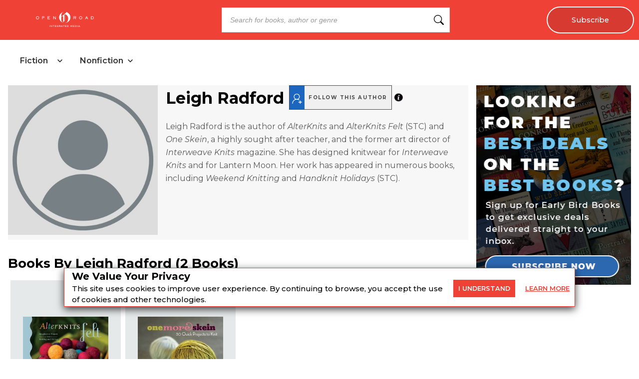

--- FILE ---
content_type: text/html; charset=utf-8
request_url: https://openroadmedia.com/contributor/leigh-radford
body_size: 20562
content:
<!DOCTYPE html><html lang="en" class="__className_db7558" style="--montserrat-font:&#x27;Montserrat&#x27;, &#x27;Montserrat Fallback&#x27;;--lora-font:&#x27;Lora&#x27;, &#x27;Lora Fallback&#x27;;--is-mobile:0;--is-tablet:0;--subscriberCookie:0"><head><meta charSet="utf-8"/><meta name="viewport" content="width=device-width, initial-scale=1, maximum-scale=5"/><link rel="preload" as="image" imageSrcSet="https://orion-uploads.openroadmedia.com/orm_logo.svg?w=256 1x, https://orion-uploads.openroadmedia.com/orm_logo.svg?w=640 2x"/><link rel="preload" as="image" imageSrcSet="https://book-assets.openroadmedia.com/defaultprofileimage.jpg?w=384 1x, https://book-assets.openroadmedia.com/defaultprofileimage.jpg?w=640 2x"/><link rel="preload" as="image" imageSrcSet="https://orion-uploads.openroadmedia.com/frontend-assets/follow-icon.png?w=16 1x, https://orion-uploads.openroadmedia.com/frontend-assets/follow-icon.png?w=32 2x"/><link rel="preload" as="image" imageSrcSet="/infoIcon.svg?w=32 1x, /infoIcon.svg?w=48 2x"/><link rel="preload" as="image" imageSrcSet="https://d1pwnu15mzvjms.cloudfront.net/300x0/9781453268155.jpg?w=384 1x, https://d1pwnu15mzvjms.cloudfront.net/300x0/9781453268155.jpg?w=640 2x"/><link rel="preload" as="image" imageSrcSet="https://orion-uploads.openroadmedia.com/eye.svg?w=16 1x, https://orion-uploads.openroadmedia.com/eye.svg?w=32 2x"/><link rel="preload" as="image" imageSrcSet="https://d1pwnu15mzvjms.cloudfront.net/300x0/9781453220825.jpg?w=384 1x, https://d1pwnu15mzvjms.cloudfront.net/300x0/9781453220825.jpg?w=640 2x"/><link rel="preload" as="image" imageSrcSet="https://orion-uploads.openroadmedia.com/logo.png?w=48 1x, https://orion-uploads.openroadmedia.com/logo.png?w=96 2x"/><link rel="stylesheet" href="https://dlhg59ksjeb0y.cloudfront.net/_next/static/css/88293aebad54da18.css" data-precedence="next"/><link rel="stylesheet" href="https://dlhg59ksjeb0y.cloudfront.net/_next/static/css/1e99853fca50dc8c.css" data-precedence="next"/><link rel="stylesheet" href="https://dlhg59ksjeb0y.cloudfront.net/_next/static/css/af9bd82f46eb3263.css" data-precedence="next"/><link rel="stylesheet" href="https://dlhg59ksjeb0y.cloudfront.net/_next/static/css/77dd9a9d0588b51c.css" data-precedence="next"/><link rel="stylesheet" href="https://dlhg59ksjeb0y.cloudfront.net/_next/static/css/a183d0fc991114b8.css" data-precedence="next"/><link rel="stylesheet" href="https://dlhg59ksjeb0y.cloudfront.net/_next/static/css/02b09da863508090.css" data-precedence="next"/><link rel="stylesheet" href="https://dlhg59ksjeb0y.cloudfront.net/_next/static/css/52ff607ff8046d04.css" data-precedence="next"/><link rel="stylesheet" href="https://dlhg59ksjeb0y.cloudfront.net/_next/static/css/cff3ce2de42097bd.css" data-precedence="next"/><link rel="stylesheet" href="https://dlhg59ksjeb0y.cloudfront.net/_next/static/css/e47fc5cf633f3426.css" data-precedence="next"/><link rel="stylesheet" href="https://dlhg59ksjeb0y.cloudfront.net/_next/static/css/0a121576c0aaeb37.css" data-precedence="next"/><link rel="stylesheet" href="https://dlhg59ksjeb0y.cloudfront.net/_next/static/css/1de8822161b03b21.css" data-precedence="next"/><link rel="preload" as="script" fetchPriority="low" href="https://dlhg59ksjeb0y.cloudfront.net/_next/static/chunks/webpack-06ec73fc50fc1c3f.js"/><script src="https://dlhg59ksjeb0y.cloudfront.net/_next/static/chunks/4bd1b696-100b9d70ed4e49c1.js" async=""></script><script src="https://dlhg59ksjeb0y.cloudfront.net/_next/static/chunks/1255-8befde0980f5cba9.js" async=""></script><script src="https://dlhg59ksjeb0y.cloudfront.net/_next/static/chunks/main-app-234525b5e3ddebfb.js" async=""></script><script src="https://dlhg59ksjeb0y.cloudfront.net/_next/static/chunks/8162-dbb17ee9334a8bff.js" async=""></script><script src="https://dlhg59ksjeb0y.cloudfront.net/_next/static/chunks/5239-f3025f95e5ac6333.js" async=""></script><script src="https://dlhg59ksjeb0y.cloudfront.net/_next/static/chunks/2619-04bc32f026a0d946.js" async=""></script><script src="https://dlhg59ksjeb0y.cloudfront.net/_next/static/chunks/6964-3f55a70b82f143af.js" async=""></script><script src="https://dlhg59ksjeb0y.cloudfront.net/_next/static/chunks/258-2676a06fb15091bd.js" async=""></script><script src="https://dlhg59ksjeb0y.cloudfront.net/_next/static/chunks/5663-dc9bf09d23d9e977.js" async=""></script><script src="https://dlhg59ksjeb0y.cloudfront.net/_next/static/chunks/6598-4d949a7e273d7955.js" async=""></script><script src="https://dlhg59ksjeb0y.cloudfront.net/_next/static/chunks/2500-03633f2009ebc370.js" async=""></script><script src="https://dlhg59ksjeb0y.cloudfront.net/_next/static/chunks/app/(singleColumnLayout)/not-found-6cad42b1b23b63f9.js" async=""></script><script src="https://dlhg59ksjeb0y.cloudfront.net/_next/static/chunks/1141-0a33e99ee1032cbe.js" async=""></script><script src="https://dlhg59ksjeb0y.cloudfront.net/_next/static/chunks/6456-2064235e4f1cc674.js" async=""></script><script src="https://dlhg59ksjeb0y.cloudfront.net/_next/static/chunks/6517-32fbe94bb1f1d9c0.js" async=""></script><script src="https://dlhg59ksjeb0y.cloudfront.net/_next/static/chunks/1002-ee8895366343e588.js" async=""></script><script src="https://dlhg59ksjeb0y.cloudfront.net/_next/static/chunks/5821-59be5fc1655c023c.js" async=""></script><script src="https://dlhg59ksjeb0y.cloudfront.net/_next/static/chunks/5268-b5439e6633f70195.js" async=""></script><script src="https://dlhg59ksjeb0y.cloudfront.net/_next/static/chunks/9406-557a1baf0afab1f4.js" async=""></script><script src="https://dlhg59ksjeb0y.cloudfront.net/_next/static/chunks/app/(LayoutWithOutAds)/contributor/%5Bcontributor%5D/layout-c02ff34932d85fbe.js" async=""></script><script src="https://dlhg59ksjeb0y.cloudfront.net/_next/static/chunks/4295-6c11b60f817b9a62.js" async=""></script><script src="https://dlhg59ksjeb0y.cloudfront.net/_next/static/chunks/app/(LayoutWithOutAds)/contributor/%5Bcontributor%5D/error-658e95491d6d5c28.js" async=""></script><script src="https://dlhg59ksjeb0y.cloudfront.net/_next/static/chunks/app/global-error-0b54e6d72e9139a4.js" async=""></script><script src="https://dlhg59ksjeb0y.cloudfront.net/_next/static/chunks/9052-35d52cf429338735.js" async=""></script><script src="https://dlhg59ksjeb0y.cloudfront.net/_next/static/chunks/app/(LayoutWithOutAds)/contributor/%5Bcontributor%5D/page-b591063af1f07910.js" async=""></script><script src="https://dlhg59ksjeb0y.cloudfront.net/_next/static/chunks/app/layout-7ac1744dff0c2198.js" async=""></script><script src="https://dlhg59ksjeb0y.cloudfront.net/_next/static/chunks/app/error-399a30628e53f9ce.js" async=""></script><link rel="preload" href="https://dlhg59ksjeb0y.cloudfront.net/_next/static/chunks/9381-c9c0aefb66f953af.js" as="script" fetchPriority="low"/><link rel="preload" href="https://dlhg59ksjeb0y.cloudfront.net/_next/static/chunks/1010.bee8b7b49b273f44.js" as="script" fetchPriority="low"/><meta name="next-size-adjust" content=""/><link rel="icon" type="image/x-icon" sizes="any" href="https://orion-uploads.openroadmedia.com/6-favicon.ico"/><link rel="apple-touch-icon" href="/icons/apple-touch-icon.png"/><link rel="apple-touch-icon" sizes="152x152" href="/icons/apple-touch-icon-152x152.png"/><link rel="apple-touch-icon-precomposed" sizes="152x152" href="/icons/apple-touch-icon-152x152-precomposed.png"/><link rel="dns-prefetch" href="https://orion-uploads.openroadmedia.com"/><title>Leigh Radford | Open Road Media</title><meta name="description" content="Leigh Radford is the author of &lt;i&gt;AlterKnits&lt;/i&gt; and &lt;i&gt;AlterKnits Felt&lt;/i&gt; (STC) and &lt;i&gt;One Skein&lt;/i&gt;, a highly sought after teacher, and the former art director of &lt;i&gt;Interweave Knits&lt;/i&gt; magazine. "/><meta property="og:locale" content="en_US"/><meta property="og:type" content="Contributor"/><meta property="book:author" content="Leigh Radford | Open Road Media"/><meta property="og:title" content="Leigh Radford | Open Road Media"/><meta property="og:description" content="Leigh Radford is the author of &lt;i&gt;AlterKnits&lt;/i&gt; and &lt;i&gt;AlterKnits Felt&lt;/i&gt; (STC) and &lt;i&gt;One Skein&lt;/i&gt;, a highly sought after teacher, and the former art director of &lt;i&gt;Interweave Knits&lt;/i&gt; magazine. "/><meta property="og:url" content="undefined"/><meta property="og:site_name" content="Open Road Media"/><meta property="og:image" content=""/><meta property="og:image:width" content="300"/><meta property="twitter:card" content="summary_large_image"/><meta property="twitter:description" content="Leigh Radford is the author of &lt;i&gt;AlterKnits&lt;/i&gt; and &lt;i&gt;AlterKnits Felt&lt;/i&gt; (STC) and &lt;i&gt;One Skein&lt;/i&gt;, a highly sought after teacher, and t"/><meta property="twitter:title" content="Leigh Radford | Open Road Media"/><meta property="twitter:image" content=""/><meta name="robots" content="index"/><link rel="canonical" href="https://openroadmedia.com/contributor/leigh-radford"/><link rel="stylesheet" href="https://cdnjs.cloudflare.com/ajax/libs/font-awesome/6.7.2/css/all.min.css" integrity="sha512-Evv84Mr4kqVGRNSgIGL/F/aIDqQb7xQ2vcrdIwxfjThSH8CSR7PBEakCr51Ck+w+/U6swU2Im1vVX0SVk9ABhg==" crossorigin="anonymous" referrerPolicy="no-referrer"/><script src="https://dlhg59ksjeb0y.cloudfront.net/_next/static/chunks/polyfills-42372ed130431b0a.js" noModule=""></script></head><body style="margin:0;padding:0;box-sizing:border-box"><div hidden=""><!--$--><!--/$--></div><style>
          @media (min-width: 712px) and (max-width: 712px) {
            .search {
              display: none;
            }
          }
        </style><nav class="Header_headerSection__RQeYw Header_headerSectionPadding__tauaE Header_headerSectionWhiteColor__lEUZl Header_headerSectionOrder2__RplH7 Header_headerSectionWhiteColorError__ppo8P Header_headerSectionHeight0__DbaME Header_headerSectionDBlock__UabIP false Header_catelogMenu__TMy8W navbar navbar-expand-lg" style="background:#EF4135;color:#FFF"><div class="container-fluid"><ul class="Header_menu__UYmdC undefined"><li class="Header_logo__1FRrW logo"><a href="/"><img alt="Open Road Media" title="Open Road Media" loading="eager" width="250" height="30" decoding="async" data-nimg="1" class="" style="color:transparent" srcSet="https://orion-uploads.openroadmedia.com/orm_logo.svg?w=256 1x, https://orion-uploads.openroadmedia.com/orm_logo.svg?w=640 2x" src="https://orion-uploads.openroadmedia.com/orm_logo.svg?w=640"/></a></li><li class="Header_search__m3eU6 search"><div class="button-group"><div class="AlgoliaSearch_searchbox__fY7qP  "><div class="AlgoliaSearch_inputWrapper__zcxmI"><input class="AlgoliaSearch_searchinput__e0I4K" placeholder="Search for books, author or genre" value=""/><svg class="AlgoliaSearch_searchIcon__em5Fz" xmlns="http://www.w3.org/2000/svg" width="20" height="20" fill="currentColor" viewBox="0 0 16 16"><path d="M11.742 10.344a6.5 6.5 0 1 0-1.397 1.398h-.001c.03.04.062.078.098.115l3.85 3.85a1 1 0 0 0 1.415-1.414l-3.85-3.85a1.007 1.007 0 0 0-.115-.1zM12 6.5a5.5 5.5 0 1 1-11 0 5.5 5.5 0 0 1 11 0z"></path></svg></div></div></div></li><li class="noMargin Header_subscribe__TFZZh"><a href="/newsletters">Subscribe</a></li></ul></div></nav><div style="padding-top:5.5rem;list-style:none;margin:auto 1.5rem"></div><div class="CatalogHeader_menuContainer__Qt4xK"><div class="CatalogHeader_tabLayout__MTQxS"><div class="CatalogHeader_tabButtons__cSnwd"><div class="CatalogHeader_tabButton__Tx7BO"><div class="CatalogHeader_tabHeader__CQGEG "><span class="CatalogHeader_tabTitle__lkliZ">Fiction</span><svg width="16" height="16" viewBox="0 0 16 16" fill="none" xmlns="http://www.w3.org/2000/svg" class="CatalogHeader_chevronIcon__iw5Zm " style="margin-left:6px"><path d="M4 6L8 10L12 6" stroke="#222" stroke-width="1.5" stroke-linecap="round" stroke-linejoin="round"></path></svg></div></div><div class="CatalogHeader_tabButton__Tx7BO"><div class="CatalogHeader_tabHeader__CQGEG "><span class="CatalogHeader_tabTitle__lkliZ">Nonfiction</span><svg width="16" height="16" viewBox="0 0 16 16" fill="none" xmlns="http://www.w3.org/2000/svg" class="CatalogHeader_chevronIcon__iw5Zm " style="margin-left:6px"><path d="M4 6L8 10L12 6" stroke="#222" stroke-width="1.5" stroke-linecap="round" stroke-linejoin="round"></path></svg></div></div></div></div></div><div><div class="LayoutWithoutAds_padding30__eYcT5" style="display:flex;margin:1rem;justify-content:center;overflow:hidden"><div class="bookCardContainer"><div class="contributor_contributorSection__GypHy"><div class="contributor_contibutorImage__XY6DV"><img alt="Leigh Radford" title="Leigh Radford" loading="eager" width="300" height="300" decoding="async" data-nimg="1" class="" style="color:transparent" srcSet="https://book-assets.openroadmedia.com/defaultprofileimage.jpg?w=384 1x, https://book-assets.openroadmedia.com/defaultprofileimage.jpg?w=640 2x" src="https://book-assets.openroadmedia.com/defaultprofileimage.jpg?w=640"/></div><div class="contributor_contributorDetail__p_Uk3" id="ctr"><h1 class="contributor_contibutorHeading__uC5ML">Leigh Radford<div class="author-follow-wrapper"><div class="author-follow"><div class="author-icon authorIconTop"><img alt="Get an email alert when this author’s titles go on sale!" title="Get an email alert when this author’s titles go on sale!" loading="eager" width="16" height="16" decoding="async" data-nimg="1" class="author-icon-img authorIconTop  " style="color:transparent" srcSet="https://orion-uploads.openroadmedia.com/frontend-assets/follow-icon.png?w=16 1x, https://orion-uploads.openroadmedia.com/frontend-assets/follow-icon.png?w=32 2x" src="https://orion-uploads.openroadmedia.com/frontend-assets/follow-icon.png?w=32"/></div><span class="author-follow-text">Follow this author</span></div><div class="author-info-icon-wrapper"><span class="undefined FollowButton_author-info-icon__Pnfqk"><img alt="info icon" loading="eager" width="17" height="17" decoding="async" data-nimg="1" class="" style="color:transparent" srcSet="/infoIcon.svg?w=32 1x, /infoIcon.svg?w=48 2x" src="/infoIcon.svg?w=48"/></span></div></div><div></div><style>
          .author-follow-wrapper {
            display: inline-flex;
            align-items: center;
            cursor: pointer;
          }
          .author-follow {
            display: inline-flex;
            margin-left: 10px;
            align-items: center;
            background-color: #f0f0f1;
            border: 1px solid #4a4a4a;
          }
          .author-icon {
            background-color: #1d66bf;
            padding: 5px 5px 3px 5px;
            position: relative;
            cursor: pointer;
            display: inline-block;
          }
          .author-follow .author-follow-text {
            padding: 0 8px;
            color: #4a4a4a;
            font-size: 10px;
            font-weight: 700;
            text-transform: uppercase;
            letter-spacing: 1.54px;
          }     
          .author-info-icon-wrapper {
              display: flex;
              position: relative;
          }
        </style><style>
            .author-follow-newsletter.row
              .formGroup
              .newLetterContainer
              .buttonBox
              button {
              font-size: 14px;
            }
            @media (max-width: 767px) {
              .author-follow-newsletter.row
                .formGroup
                .newLetterContainer
                .buttonBox
                button {
                font-size: 17px;
              }
            }
          </style></h1><div class="contributor_contibutorDesc__1oazG">Leigh Radford is the author of <i>AlterKnits</i> and <i>AlterKnits Felt</i> (STC) and <i>One Skein</i>, a highly sought after teacher, and the former art director of <i>Interweave Knits</i> magazine. She has designed knitwear for <i>Interweave Knits</i> and for Lantern Moon. Her work has appeared in numerous books, including <i>Weekend Knitting</i> and <i>Handknit Holidays</i> (STC).<br /></div></div></div><div class="bookCardContainer"><h2 class="contributor_bookCount__13LTf">Books By <!-- -->Leigh Radford<!-- --> (<!-- -->2 Books<!-- -->)</h2><div class="booksCard"><div class="CatalogBookCard_card__UTAjz"><div class="CatalogBookCard_cardImage__NzqVQ"><a href="/ebook/alterknits-felt/9781453268155"><img alt="AlterKnits Felt" title="AlterKnits Felt" loading="eager" width="300" height="0" decoding="async" data-nimg="1" class="catelog-card-img-top NextImage_catelog-card-img-top__nkubq" style="color:transparent" srcSet="https://d1pwnu15mzvjms.cloudfront.net/300x0/9781453268155.jpg?w=384 1x, https://d1pwnu15mzvjms.cloudfront.net/300x0/9781453268155.jpg?w=640 2x" src="https://d1pwnu15mzvjms.cloudfront.net/300x0/9781453268155.jpg?w=640"/></a><div class="afb__preview-link AmazonPreviewLink_afb__preview-link__c1Ntj  "><a href="https://read.amazon.com/kp/card?asin=B009RCMEAG&amp;tag=orimpreview-20" target="_blank" rel="noopener noreferrer" data-vars-book-preview-event-label="B009RCMEAG">READ PREVIEW<img alt="Read Preview" title="Read Preview" loading="eager" width="16" height="16" decoding="async" data-nimg="1" class="" style="color:transparent;vertical-align:top;margin-left:5px" srcSet="https://orion-uploads.openroadmedia.com/eye.svg?w=16 1x, https://orion-uploads.openroadmedia.com/eye.svg?w=32 2x" src="https://orion-uploads.openroadmedia.com/eye.svg?w=32"/></a></div></div><div class="CatalogBookCard_cardBody__RRy8m"><h4 class="CatalogBookCard_cardTitle__YCJ6Y" title="AlterKnits Felt"><a href="/ebook/alterknits-felt/9781453268155"><span>AlterKnits Felt</span></a></h4></div></div><script type="application/ld+json">{
				"@context": "http://schema.org",
        "@type" : "Book",
        "name" : "AlterKnits Felt",
        "author" : [{"@context":"http://schema.org","@type":"Person","name":"\"Leigh Radford\"","description":"","url":"https://openroadmedia.com/contributor/leigh-radford"},{"@context":"http://schema.org","@type":"Person","name":"\"John Mulligan\"","description":"","url":"https://openroadmedia.com/contributor/john-mulligan"}],
        "url" : "https://openroadmedia.com/ebook/alterknits-felt/9781453268155",
        "aggregateRating":"",       
        "workExample" : [{
          "@type" : "Book",
          "isbn" : "9781453268155", 
          "bookFormat" : "https://schema.org/EBook",
          "datePublished" : "2012-10-30T00:00:00.000Z",
          "potentialAction": {
            "@type":"ReadAction",
            "target" : {
              "@type" : "EntryPoint",
              "urlTemplate": "https://openroadmedia.com/ebook/alterknits-felt/9781453268155",
              "actionPlatform":[
                "http://schema.org/DesktopWebPlatform",
                "http://schema.org/IOSPlatform",
                "http://schema.org/AndroidPlatform"                
              ]
            },
            "expectsAcceptanceOf" : {
              "@type" : "http://schema.org/Offer",
              "price" : 19.99,
              "priceCurrency" : "USD",
              "availability": "https://schema.org/InStock"
            }
          }
        }],
				"description" : "<div><B>Master this technique with everything from felting basics to fabulous clothing to d&eacute;cor projects.</B><BR />  <BR /> There&rsquo;s something magical about felting knits: You start with a piece of fabric that looks and feels a certain way and, by exposing it to water and agitation, finish with one that looks and feels completely different. This fascinating transformation is what led author Leigh Radford to begin felting years ago, and has kept her intrigued by the process ever since.<BR />  <BR /> Now, in <I>AlterKnits Felt</I>, Radford pushes the boundaries of traditional felting, as she did with traditional knitting in her earlier book, AlterKnits. Through 30 colorful, vibrant projects, she shows readers how to knit and then felt their own handiwork, as well as how to create gorgeous felted objects from recycled knits and unspun fiber. An introductory chapter on felting basics explains everything you need to know to make the fabulous clothes, accessories, and home decor that follow.<BR />  <BR /> The projects range from a quick and easy circle coin purse, to a shibori bag, to a reverse-appliqu&eacute; rug, each unusual in its own way, distinguished by a special surface texture, an innovative mix of techniques, or a quirky combination of yarns. <I>AlterKnits Felt </I>provides every crafter with the tools to explore&mdash;and expand&mdash;the art of felting.</div>", 
				"isbn" : "9781453268155", 
				"numberOfPages" : 136,
				"datePublished" : "2012-10-30T00:00:00.000Z",
				"mainEntity" : "Book",
        "publisher" : "ABRAMS, Inc.",
        "thumbnailUrl" : "https://book-assets.openroadmedia.com/9781453268155.jpg"
			}</script><div class="CatalogBookCard_card__UTAjz"><div class="CatalogBookCard_cardImage__NzqVQ"><a href="/ebook/one-more-skein/9781453220825"><img alt="One More Skein" title="One More Skein" loading="eager" width="300" height="0" decoding="async" data-nimg="1" class="catelog-card-img-top NextImage_catelog-card-img-top__nkubq" style="color:transparent" srcSet="https://d1pwnu15mzvjms.cloudfront.net/300x0/9781453220825.jpg?w=384 1x, https://d1pwnu15mzvjms.cloudfront.net/300x0/9781453220825.jpg?w=640 2x" src="https://d1pwnu15mzvjms.cloudfront.net/300x0/9781453220825.jpg?w=640"/></a><div class="afb__preview-link AmazonPreviewLink_afb__preview-link__c1Ntj  "><a href="https://read.amazon.com/kp/card?asin=B005HY8NKS&amp;tag=orimpreview-20" target="_blank" rel="noopener noreferrer" data-vars-book-preview-event-label="B005HY8NKS">READ PREVIEW<img alt="Read Preview" title="Read Preview" loading="eager" width="16" height="16" decoding="async" data-nimg="1" class="" style="color:transparent;vertical-align:top;margin-left:5px" srcSet="https://orion-uploads.openroadmedia.com/eye.svg?w=16 1x, https://orion-uploads.openroadmedia.com/eye.svg?w=32 2x" src="https://orion-uploads.openroadmedia.com/eye.svg?w=32"/></a></div></div><div class="CatalogBookCard_cardBody__RRy8m"><h4 class="CatalogBookCard_cardTitle__YCJ6Y" title="One More Skein"><a href="/ebook/one-more-skein/9781453220825"><span>One More Skein</span></a></h4></div></div><section class="NewsletterBanner_newsletterBannerSection__zvGd_"><div class="NewsletterBanner_newsletterBanner__f15Cf"><p>Join our community.<br/>Great stories. Great deals. Weekly.</p><a href="/newsletters-2"><span><button class="Button_buttonClass__VpFi5 undefined NewsletterBanner_learnMore__RZtCo ">Subscribe</button></span></a></div></section><script type="application/ld+json">{
				"@context": "http://schema.org",
        "@type" : "Book",
        "name" : "One More Skein",
        "author" : [{"@context":"http://schema.org","@type":"Person","name":"\"Leigh Radford\"","description":"","url":"https://openroadmedia.com/contributor/leigh-radford"},{"@context":"http://schema.org","@type":"Person","name":"\"John Mulligan\"","description":"","url":"https://openroadmedia.com/contributor/john-mulligan"}],
        "url" : "https://openroadmedia.com/ebook/one-more-skein/9781453220825",
        "aggregateRating":"",       
        "workExample" : [{
          "@type" : "Book",
          "isbn" : "9781453220825", 
          "bookFormat" : "https://schema.org/EBook",
          "datePublished" : "2011-09-13T00:00:00.000Z",
          "potentialAction": {
            "@type":"ReadAction",
            "target" : {
              "@type" : "EntryPoint",
              "urlTemplate": "https://openroadmedia.com/ebook/one-more-skein/9781453220825",
              "actionPlatform":[
                "http://schema.org/DesktopWebPlatform",
                "http://schema.org/IOSPlatform",
                "http://schema.org/AndroidPlatform"                
              ]
            },
            "expectsAcceptanceOf" : {
              "@type" : "http://schema.org/Offer",
              "price" : 19.99,
              "priceCurrency" : "USD",
              "availability": "https://schema.org/InStock"
            }
          }
        }],
				"description" : "<div><B>The author of <I>AlterKnits Felt</I> shows knitters how to turn a little yarn into fun projects and gifts&mdash;including baby clothes, bags, and household items. </B><BR /><BR /> &ldquo;Two needles and one (or one more) skein of yarn&mdash;the possibilities never cease to amaze me,&rdquo; writes Leigh Radford in the introduction to her new book. Radford&rsquo;s fascination with the creative potential of these raw materials is evident throughout <I>One More Skein</I>, where she melds the alternative approach to knitting and felting she introduced in <I>AlterKnits</I> and <I>AlterKnits Felt</I> with the magic she worked with a single skein of yarn in the bestselling <I>One Skein</I>.<BR /><BR /><I>One More Skein</I> features 30 diverse projects that can be completed with one or two average-sized skeins of yarn or multiple bits of leftover yarn. Projects include an earflap hat sized for the whole family; fingerless mitts; sweaters, britches, and capelets for baby; hemp jewelry embellished with jump ring &ldquo;beads&rdquo;; a felted, pleated sleeve to dress up a vase; and a multicolored blanket worked from assorted stash yarn. All of them are quick and relatively easy to make, without sacrificing beauty or ingenuity.</div>", 
				"isbn" : "9781453220825", 
				"numberOfPages" : 128,
				"datePublished" : "2011-09-13T00:00:00.000Z",
				"mainEntity" : "Book",
        "publisher" : "ABRAMS, Inc.",
        "thumbnailUrl" : "https://book-assets.openroadmedia.com/9781453220825.jpg"
			}</script></div></div><script type="application/ld+json">{
				"@context": "http://schema.org",
				"@type" : "Person",
				"name" : "Leigh Radford",
				"description" : "Leigh Radford is the author of <i>AlterKnits</i> and <i>AlterKnits Felt</i> (STC) and <i>One Skein</i>, a highly sought after teacher, and the former art director of <i>Interweave Knits</i> magazine. She has designed knitwear for <i>Interweave Knits</i> and for Lantern Moon. Her work has appeared in numerous books, including <i>Weekend Knitting</i> and <i>Handknit Holidays</i> (STC).<br>" , 
				"image" : "undefined", 
				"url" : "undefined"
			}</script></div><!--$--><!--/$--><div class="RightRailAds_right_rail_noAdsLayout__W9v_I" style="flex:0 0 310px;margin-left:1rem;max-width:310px;min-height:600px;width:100"><div class="sticky-outer-wrapper"><div class="sticky-inner-wrapper" style="position:relative;top:0px"><a href="/newsletters-2"><img alt="image" loading="lazy" width="310" height="400" decoding="async" data-nimg="1" class="" style="color:transparent" srcSet="https://orion-uploads.openroadmedia.com/EBB_NL_Signup_Sidebar_Design.png?w=384 1x, https://orion-uploads.openroadmedia.com/EBB_NL_Signup_Sidebar_Design.png?w=640 2x" src="https://orion-uploads.openroadmedia.com/EBB_NL_Signup_Sidebar_Design.png?w=640"/></a></div></div></div></div><div class="empty"><br/></div></div><div class="Footer_footerParent__STrWB" style="font-family:&#x27;Montserrat&#x27;, &#x27;Montserrat Fallback&#x27;"><div class="Footer_copyRightDiv__OV_fq"><div class="Footer_copyRight__8dssG"><div class="Footer_Cpart1___4mh3"><h2 class="Footer_footHead__uDEqe plain">Get weekly updates and deals from Early Bird Books</h2></div><div class="Footer_Cpart2__g4AcO"><div class=" NewsletterV2_groupButton__C_x0m footerNewsletter groupButton row"><div class="formGroup undefined"><div class="NewsletterV2_newLetterContainer__pa7H_ newLetterContainer newsletter_with_image_container undefined"><div class="NewsletterV2_inputBox__qTXPx inputBox newsletter_with_image_inputBox undefined"><div class="jsx-633286432 footerNewsletter groupButton newOne TextBox_textBox__h_uIS textBox"><div class="jsx-633286432 TextBox_input-group__EoBYx"><input type="text" placeholder="enter your email" maxLength="10000" class="jsx-633286432 footerNewsletter groupButton newOne Footer_desktopInputHeight__NlgS_" name="newsletterEmail" value=""/></div></div></div><div class="NewsletterV2_buttonBox__YvaHs buttonBox undefined "><div class="button-wrapper"><span><button class="Button_buttonClass__VpFi5 undefined  undefined NewsletterV2_groupButton__C_x0m undefined footerNewsletter undefined groupButton Button_newOne__T6c8Q newOne Button_plusFont__0vn_H plusFont Footer_buttonBoxDestopBtn__QHcX0" style="background-color:#2C68B0">Subscribe</button></span></div></div></div><div class="ContentCategory_newsLFooter__JyJVW newsLFooter"><div class="NewsletterV2_checkBox__PuTwm"><div><div class="NewsletterFooter"><div class="NFLabel"><label class="labelBox checked undefined"><input type="checkbox" class="undefined checkbox" checked="" value="Yes! I also want to get The Reader newsletter featuring book deals, recommendations, and giveaways."/><span class="checkbokCheckBefore "></span><span class="checkbokCheckAfter"></span><span class="NLText">Yes! I also want to get The Reader newsletter featuring book deals, recommendations, and giveaways.</span></label></div></div><style>
          .newsletter-card-checkbox {
            display:none;
          }
          .newsletter-card-checkbox .NLText {
            padding:0;
            position:relative;
          }
          .checkbox {
            padding: 0;
            height: initial;
            width: initial;
            margin-bottom: 0;
            cursor: pointer;
          }
          .labelBox, .NewsletterFooter{
            position: relative;
            cursor: pointer;
            font-size: 14px;
          }
          .NLText{padding-left: 15px;}
          .labelBox{display: flex;}
          .labelBox .checkbokCheckBefore {
            background-color: #fff;
            border: 2px solid #0079bf;
            padding: 8px;
            display: inline-block;
            position: relative;
            vertical-align: middle;
            cursor: pointer;
            margin-right: 0px;
            top: -2px;
            height: 16px;
            width: 16px;
          }
          .labelBox .checkbokCheckAfter {
            position: absolute;
            top: 1px;
            left: 7px;
            width: 6px;
            height: 11px;
            border: solid #0079bf;
            border-width: 0 2px 2px 0;
            transform: rotate(45deg);
            display: none;
          }
          .labelBox input {
            -webkit-appearance: none;
          }
          .labelBox input:checked ~ .checkbokCheckAfter {
            display: block;
          }
          .labelBox input:focus {
            outline:none;
          }          
          .feedbackCheck .NFLabel { left: 50%; }
          .feedbackCheck .NLText{ display: none; }

          @media (max-width: 575px){
            .NewsletterFooter p {
              font-size: 12px;
            }
          }
        </style></div></div></div></div></div></div></div></div><div class="Footer_footerDiv__OZ9WP"><div class="Footer_footer__UaG1g"><div class="Footer_part1__MIcTS"></div><div class="Footer_part2__ZGtBT"><h4>More from<span class="Footer_headImage__uqj73"><img alt="OR/M" title="OR/M" loading="eager" width="35" height="14" decoding="async" data-nimg="1" class="orm-img " style="color:transparent;height:auto;width:auto" srcSet="https://orion-uploads.openroadmedia.com/logo.png?w=48 1x, https://orion-uploads.openroadmedia.com/logo.png?w=96 2x" src="https://orion-uploads.openroadmedia.com/logo.png?w=96"/></span></h4><div class="Footer_list__nA1sk"><a href="https://alovesotrue.com" rel="noopener noreferrer" target="_blank">A LOVE SO TRUE</a></div><div class="Footer_list__nA1sk"><a href="https://explorethearchive.com" rel="noopener noreferrer" target="_blank">THE ARCHIVE</a></div><div class="Footer_list__nA1sk"><a href="https://earlybirdbooks.com" rel="noopener noreferrer" target="_blank">EARLY BIRD BOOKS</a></div><div class="Footer_list__nA1sk"><a href="https://the-line-up.com" rel="noopener noreferrer" target="_blank">THE LINEUP</a></div><div class="Footer_list__nA1sk"><a href="https://murder-mayhem.com" rel="noopener noreferrer" target="_blank">MURDER &amp; MAYHEM</a></div><div class="Footer_list__nA1sk"><a href="https://theportalist.com" rel="noopener noreferrer" target="_blank">THE PORTALIST</a></div></div><div class="Footer_part3__cnrFi"><h4>Corporate</h4><div class="Footer_list__nA1sk"><a href="/terms">Terms of Use</a></div><div class="Footer_list__nA1sk"><a href="/privacy">Privacy Policy</a></div></div><div><h4>© <!-- -->2026<!-- --> <!-- -->OPEN ROAD INTEGRATED MEDIA</h4><ul class="Footer_inlineList__C1Ha_"><li class="Footer_inlineItem__aUkd3"><a class="list-inline-link Footer_footerInfo__kOytv">We are a participant in the Amazon Services LLC Associates Program, an affiliate advertising program designed to provide a means for us to earn fees by linking to Amazon.com and affiliated sites.</a></li></ul></div></div></div></div><script src="https://dlhg59ksjeb0y.cloudfront.net/_next/static/chunks/webpack-06ec73fc50fc1c3f.js" id="_R_" async=""></script><script>(self.__next_f=self.__next_f||[]).push([0])</script><script>self.__next_f.push([1,"1:\"$Sreact.fragment\"\n3:I[9766,[],\"\"]\n4:I[98924,[],\"\"]\n5:I[15683,[\"8162\",\"static/chunks/8162-dbb17ee9334a8bff.js\",\"5239\",\"static/chunks/5239-f3025f95e5ac6333.js\",\"2619\",\"static/chunks/2619-04bc32f026a0d946.js\",\"6964\",\"static/chunks/6964-3f55a70b82f143af.js\",\"258\",\"static/chunks/258-2676a06fb15091bd.js\",\"5663\",\"static/chunks/5663-dc9bf09d23d9e977.js\",\"6598\",\"static/chunks/6598-4d949a7e273d7955.js\",\"2500\",\"static/chunks/2500-03633f2009ebc370.js\",\"4607\",\"static/chunks/app/(singleColumnLayout)/not-found-6cad42b1b23b63f9.js\"],\"default\"]\n"])</script><script>self.__next_f.push([1,"6:I[2258,[\"8162\",\"static/chunks/8162-dbb17ee9334a8bff.js\",\"5239\",\"static/chunks/5239-f3025f95e5ac6333.js\",\"2619\",\"static/chunks/2619-04bc32f026a0d946.js\",\"1141\",\"static/chunks/1141-0a33e99ee1032cbe.js\",\"6456\",\"static/chunks/6456-2064235e4f1cc674.js\",\"6964\",\"static/chunks/6964-3f55a70b82f143af.js\",\"258\",\"static/chunks/258-2676a06fb15091bd.js\",\"6517\",\"static/chunks/6517-32fbe94bb1f1d9c0.js\",\"1002\",\"static/chunks/1002-ee8895366343e588.js\",\"5663\",\"static/chunks/5663-dc9bf09d23d9e977.js\",\"5821\",\"static/chunks/5821-59be5fc1655c023c.js\",\"5268\",\"static/chunks/5268-b5439e6633f70195.js\",\"9406\",\"static/chunks/9406-557a1baf0afab1f4.js\",\"6807\",\"static/chunks/app/(LayoutWithOutAds)/contributor/%5Bcontributor%5D/layout-c02ff34932d85fbe.js\"],\"default\"]\n"])</script><script>self.__next_f.push([1,"7:I[94007,[\"8162\",\"static/chunks/8162-dbb17ee9334a8bff.js\",\"5239\",\"static/chunks/5239-f3025f95e5ac6333.js\",\"2619\",\"static/chunks/2619-04bc32f026a0d946.js\",\"6964\",\"static/chunks/6964-3f55a70b82f143af.js\",\"258\",\"static/chunks/258-2676a06fb15091bd.js\",\"5663\",\"static/chunks/5663-dc9bf09d23d9e977.js\",\"6598\",\"static/chunks/6598-4d949a7e273d7955.js\",\"4295\",\"static/chunks/4295-6c11b60f817b9a62.js\",\"5589\",\"static/chunks/app/(LayoutWithOutAds)/contributor/%5Bcontributor%5D/error-658e95491d6d5c28.js\"],\"default\"]\n9:I[24431,[],\"OutletBoundary\"]\nb:I[15278,[],\"AsyncMetadataOutlet\"]\n10:I[55193,[\"8162\",\"static/chunks/8162-dbb17ee9334a8bff.js\",\"5239\",\"static/chunks/5239-f3025f95e5ac6333.js\",\"2619\",\"static/chunks/2619-04bc32f026a0d946.js\",\"6964\",\"static/chunks/6964-3f55a70b82f143af.js\",\"258\",\"static/chunks/258-2676a06fb15091bd.js\",\"5663\",\"static/chunks/5663-dc9bf09d23d9e977.js\",\"6598\",\"static/chunks/6598-4d949a7e273d7955.js\",\"4295\",\"static/chunks/4295-6c11b60f817b9a62.js\",\"4219\",\"static/chunks/app/global-error-0b54e6d72e9139a4.js\"],\"default\"]\n17:I[24431,[],\"ViewportBoundary\"]\n19:I[24431,[],\"MetadataBoundary\"]\n1a:\"$Sreact.suspense\"\n:HL[\"https://dlhg59ksjeb0y.cloudfront.net/_next/static/media/0d93aa9556af6970-s.p.woff2\",\"font\",{\"crossOrigin\":\"\",\"type\":\"font/woff2\"}]\n:HL[\"https://dlhg59ksjeb0y.cloudfront.net/_next/static/media/110cbef534704ef8-s.p.woff2\",\"font\",{\"crossOrigin\":\"\",\"type\":\"font/woff2\"}]\n:HL[\"https://dlhg59ksjeb0y.cloudfront.net/_next/static/media/1f173e5e25f3efee-s.p.woff2\",\"font\",{\"crossOrigin\":\"\",\"type\":\"font/woff2\"}]\n:HL[\"https://dlhg59ksjeb0y.cloudfront.net/_next/static/media/2fb5d94d8dca0cc5-s.p.woff2\",\"font\",{\"crossOrigin\":\"\",\"type\":\"font/woff2\"}]\n:HL[\"https://dlhg59ksjeb0y.cloudfront.net/_next/static/media/5c0c2bcbaa4149ca-s.p.woff2\",\"font\",{\"crossOrigin\":\"\",\"type\":\"font/woff2\"}]\n:HL[\"https://dlhg59ksjeb0y.cloudfront.net/_next/static/media/904be59b21bd51cb-s.p.woff2\",\"font\",{\"crossOrigin\":\"\",\"type\":\"font/woff2\"}]\n:HL[\"https://dlhg59ksjeb0y.cloudfront.net/_next/static/css/88293aebad54da18.css\",\"style\"]\n:HL[\"https:/"])</script><script>self.__next_f.push([1,"/dlhg59ksjeb0y.cloudfront.net/_next/static/css/1e99853fca50dc8c.css\",\"style\"]\n:HL[\"https://dlhg59ksjeb0y.cloudfront.net/_next/static/css/af9bd82f46eb3263.css\",\"style\"]\n:HL[\"https://dlhg59ksjeb0y.cloudfront.net/_next/static/css/77dd9a9d0588b51c.css\",\"style\"]\n:HL[\"https://dlhg59ksjeb0y.cloudfront.net/_next/static/css/a183d0fc991114b8.css\",\"style\"]\n:HL[\"https://dlhg59ksjeb0y.cloudfront.net/_next/static/css/02b09da863508090.css\",\"style\"]\n:HL[\"https://dlhg59ksjeb0y.cloudfront.net/_next/static/css/52ff607ff8046d04.css\",\"style\"]\n:HL[\"https://dlhg59ksjeb0y.cloudfront.net/_next/static/css/cff3ce2de42097bd.css\",\"style\"]\n:HL[\"https://dlhg59ksjeb0y.cloudfront.net/_next/static/css/e47fc5cf633f3426.css\",\"style\"]\n:HL[\"https://dlhg59ksjeb0y.cloudfront.net/_next/static/css/0a121576c0aaeb37.css\",\"style\"]\n:HL[\"https://dlhg59ksjeb0y.cloudfront.net/_next/static/css/1de8822161b03b21.css\",\"style\"]\n"])</script><script>self.__next_f.push([1,"0:{\"P\":null,\"b\":\"Kal7rVB3uqH1fufW3-p1O\",\"p\":\"https://dlhg59ksjeb0y.cloudfront.net\",\"c\":[\"\",\"contributor\",\"leigh-radford\"],\"i\":false,\"f\":[[[\"\",{\"children\":[\"(LayoutWithOutAds)\",{\"children\":[\"contributor\",{\"children\":[[\"contributor\",\"leigh-radford\",\"d\"],{\"children\":[\"__PAGE__\",{}]}]}]}]},\"$undefined\",\"$undefined\",true],[\"\",[\"$\",\"$1\",\"c\",{\"children\":[[[\"$\",\"link\",\"0\",{\"rel\":\"stylesheet\",\"href\":\"https://dlhg59ksjeb0y.cloudfront.net/_next/static/css/88293aebad54da18.css\",\"precedence\":\"next\",\"crossOrigin\":\"$undefined\",\"nonce\":\"$undefined\"}],[\"$\",\"link\",\"1\",{\"rel\":\"stylesheet\",\"href\":\"https://dlhg59ksjeb0y.cloudfront.net/_next/static/css/1e99853fca50dc8c.css\",\"precedence\":\"next\",\"crossOrigin\":\"$undefined\",\"nonce\":\"$undefined\"}],[\"$\",\"link\",\"2\",{\"rel\":\"stylesheet\",\"href\":\"https://dlhg59ksjeb0y.cloudfront.net/_next/static/css/af9bd82f46eb3263.css\",\"precedence\":\"next\",\"crossOrigin\":\"$undefined\",\"nonce\":\"$undefined\"}]],\"$L2\"]}],{\"children\":[\"(LayoutWithOutAds)\",[\"$\",\"$1\",\"c\",{\"children\":[null,[\"$\",\"$L3\",null,{\"parallelRouterKey\":\"children\",\"error\":\"$undefined\",\"errorStyles\":\"$undefined\",\"errorScripts\":\"$undefined\",\"template\":[\"$\",\"$L4\",null,{}],\"templateStyles\":\"$undefined\",\"templateScripts\":\"$undefined\",\"notFound\":[[\"$\",\"$L5\",null,{}],[[\"$\",\"link\",\"0\",{\"rel\":\"stylesheet\",\"href\":\"https://dlhg59ksjeb0y.cloudfront.net/_next/static/css/52ff607ff8046d04.css\",\"precedence\":\"next\",\"crossOrigin\":\"$undefined\",\"nonce\":\"$undefined\"}],[\"$\",\"link\",\"1\",{\"rel\":\"stylesheet\",\"href\":\"https://dlhg59ksjeb0y.cloudfront.net/_next/static/css/2384d6fd96e157b3.css\",\"precedence\":\"next\",\"crossOrigin\":\"$undefined\",\"nonce\":\"$undefined\"}],[\"$\",\"link\",\"2\",{\"rel\":\"stylesheet\",\"href\":\"https://dlhg59ksjeb0y.cloudfront.net/_next/static/css/0bd447a767520f01.css\",\"precedence\":\"next\",\"crossOrigin\":\"$undefined\",\"nonce\":\"$undefined\"}],[\"$\",\"link\",\"3\",{\"rel\":\"stylesheet\",\"href\":\"https://dlhg59ksjeb0y.cloudfront.net/_next/static/css/0a121576c0aaeb37.css\",\"precedence\":\"next\",\"crossOrigin\":\"$undefined\",\"nonce\":\"$undefined\"}],[\"$\",\"link\",\"4\",{\"rel\":\"stylesheet\",\"href\":\"https://dlhg59ksjeb0y.cloudfront.net/_next/static/css/a183d0fc991114b8.css\",\"precedence\":\"next\",\"crossOrigin\":\"$undefined\",\"nonce\":\"$undefined\"}]]],\"forbidden\":\"$undefined\",\"unauthorized\":\"$undefined\"}]]}],{\"children\":[\"contributor\",[\"$\",\"$1\",\"c\",{\"children\":[null,[\"$\",\"$L3\",null,{\"parallelRouterKey\":\"children\",\"error\":\"$undefined\",\"errorStyles\":\"$undefined\",\"errorScripts\":\"$undefined\",\"template\":[\"$\",\"$L4\",null,{}],\"templateStyles\":\"$undefined\",\"templateScripts\":\"$undefined\",\"notFound\":\"$undefined\",\"forbidden\":\"$undefined\",\"unauthorized\":\"$undefined\"}]]}],{\"children\":[[\"contributor\",\"leigh-radford\",\"d\"],[\"$\",\"$1\",\"c\",{\"children\":[[[\"$\",\"link\",\"0\",{\"rel\":\"stylesheet\",\"href\":\"https://dlhg59ksjeb0y.cloudfront.net/_next/static/css/77dd9a9d0588b51c.css\",\"precedence\":\"next\",\"crossOrigin\":\"$undefined\",\"nonce\":\"$undefined\"}],[\"$\",\"link\",\"1\",{\"rel\":\"stylesheet\",\"href\":\"https://dlhg59ksjeb0y.cloudfront.net/_next/static/css/a183d0fc991114b8.css\",\"precedence\":\"next\",\"crossOrigin\":\"$undefined\",\"nonce\":\"$undefined\"}],[\"$\",\"link\",\"2\",{\"rel\":\"stylesheet\",\"href\":\"https://dlhg59ksjeb0y.cloudfront.net/_next/static/css/02b09da863508090.css\",\"precedence\":\"next\",\"crossOrigin\":\"$undefined\",\"nonce\":\"$undefined\"}],[\"$\",\"link\",\"3\",{\"rel\":\"stylesheet\",\"href\":\"https://dlhg59ksjeb0y.cloudfront.net/_next/static/css/52ff607ff8046d04.css\",\"precedence\":\"next\",\"crossOrigin\":\"$undefined\",\"nonce\":\"$undefined\"}],[\"$\",\"link\",\"4\",{\"rel\":\"stylesheet\",\"href\":\"https://dlhg59ksjeb0y.cloudfront.net/_next/static/css/cff3ce2de42097bd.css\",\"precedence\":\"next\",\"crossOrigin\":\"$undefined\",\"nonce\":\"$undefined\"}],[\"$\",\"link\",\"5\",{\"rel\":\"stylesheet\",\"href\":\"https://dlhg59ksjeb0y.cloudfront.net/_next/static/css/e47fc5cf633f3426.css\",\"precedence\":\"next\",\"crossOrigin\":\"$undefined\",\"nonce\":\"$undefined\"}],[\"$\",\"link\",\"6\",{\"rel\":\"stylesheet\",\"href\":\"https://dlhg59ksjeb0y.cloudfront.net/_next/static/css/0a121576c0aaeb37.css\",\"precedence\":\"next\",\"crossOrigin\":\"$undefined\",\"nonce\":\"$undefined\"}],[\"$\",\"link\",\"7\",{\"rel\":\"stylesheet\",\"href\":\"https://dlhg59ksjeb0y.cloudfront.net/_next/static/css/1de8822161b03b21.css\",\"precedence\":\"next\",\"crossOrigin\":\"$undefined\",\"nonce\":\"$undefined\"}]],[\"$\",\"$L6\",null,{\"hideHeader\":false,\"children\":[\"$\",\"$L3\",null,{\"parallelRouterKey\":\"children\",\"error\":\"$7\",\"errorStyles\":[[\"$\",\"link\",\"0\",{\"rel\":\"stylesheet\",\"href\":\"https://dlhg59ksjeb0y.cloudfront.net/_next/static/css/2384d6fd96e157b3.css\",\"precedence\":\"next\",\"crossOrigin\":\"$undefined\",\"nonce\":\"$undefined\"}],[\"$\",\"link\",\"1\",{\"rel\":\"stylesheet\",\"href\":\"https://dlhg59ksjeb0y.cloudfront.net/_next/static/css/0bd447a767520f01.css\",\"precedence\":\"next\",\"crossOrigin\":\"$undefined\",\"nonce\":\"$undefined\"}]],\"errorScripts\":[],\"template\":[\"$\",\"$L4\",null,{}],\"templateStyles\":\"$undefined\",\"templateScripts\":\"$undefined\",\"notFound\":\"$undefined\",\"forbidden\":\"$undefined\",\"unauthorized\":\"$undefined\"}]}]]}],{\"children\":[\"__PAGE__\",[\"$\",\"$1\",\"c\",{\"children\":[\"$L8\",null,[\"$\",\"$L9\",null,{\"children\":[\"$La\",[\"$\",\"$Lb\",null,{\"promise\":\"$@c\"}]]}]]}],{},null,false]},null,false]},null,false]},null,false]},null,false],[\"$\",\"$1\",\"h\",{\"children\":[\"$Ld\",\"$Le\",\"$Lf\"]}],false]],\"m\":\"$undefined\",\"G\":[\"$10\",[\"$L11\",\"$L12\",\"$L13\",\"$L14\",\"$L15\",\"$L16\"]],\"s\":false,\"S\":false}\n"])</script><script>self.__next_f.push([1,"d:null\ne:[[\"$\",\"$L17\",null,{\"children\":\"$L18\"}],[\"$\",\"meta\",null,{\"name\":\"next-size-adjust\",\"content\":\"\"}]]\nf:[\"$\",\"$L19\",null,{\"children\":[\"$\",\"div\",null,{\"hidden\":true,\"children\":[\"$\",\"$1a\",null,{\"fallback\":null,\"children\":\"$L1b\"}]}]}]\n11:[\"$\",\"link\",\"0\",{\"rel\":\"stylesheet\",\"href\":\"https://dlhg59ksjeb0y.cloudfront.net/_next/static/css/af9bd82f46eb3263.css\",\"precedence\":\"next\",\"crossOrigin\":\"$undefined\",\"nonce\":\"$undefined\"}]\n12:[\"$\",\"link\",\"1\",{\"rel\":\"stylesheet\",\"href\":\"https://dlhg59ksjeb0y.cloudfront.net/_next/static/css/52ff607ff8046d04.css\",\"precedence\":\"next\",\"crossOrigin\":\"$undefined\",\"nonce\":\"$undefined\"}]\n13:[\"$\",\"link\",\"2\",{\"rel\":\"stylesheet\",\"href\":\"https://dlhg59ksjeb0y.cloudfront.net/_next/static/css/2384d6fd96e157b3.css\",\"precedence\":\"next\",\"crossOrigin\":\"$undefined\",\"nonce\":\"$undefined\"}]\n14:[\"$\",\"link\",\"3\",{\"rel\":\"stylesheet\",\"href\":\"https://dlhg59ksjeb0y.cloudfront.net/_next/static/css/0bd447a767520f01.css\",\"precedence\":\"next\",\"crossOrigin\":\"$undefined\",\"nonce\":\"$undefined\"}]\n15:[\"$\",\"link\",\"4\",{\"rel\":\"stylesheet\",\"href\":\"https://dlhg59ksjeb0y.cloudfront.net/_next/static/css/0a121576c0aaeb37.css\",\"precedence\":\"next\",\"crossOrigin\":\"$undefined\",\"nonce\":\"$undefined\"}]\n16:[\"$\",\"link\",\"5\",{\"rel\":\"stylesheet\",\"href\":\"https://dlhg59ksjeb0y.cloudfront.net/_next/static/css/a183d0fc991114b8.css\",\"precedence\":\"next\",\"crossOrigin\":\"$undefined\",\"nonce\":\"$undefined\"}]\n18:[[\"$\",\"meta\",\"0\",{\"charSet\":\"utf-8\"}],[\"$\",\"meta\",\"1\",{\"name\":\"viewport\",\"content\":\"width=device-width, initial-scale=1, maximum-scale=5\"}]]\na:null\nc:{\"metadata\":[],\"error\":null,\"digest\":\"$undefined\"}\n1b:\"$c:metadata\"\n"])</script><script>self.__next_f.push([1,"1c:I[69339,[\"8162\",\"static/chunks/8162-dbb17ee9334a8bff.js\",\"5239\",\"static/chunks/5239-f3025f95e5ac6333.js\",\"2619\",\"static/chunks/2619-04bc32f026a0d946.js\",\"6964\",\"static/chunks/6964-3f55a70b82f143af.js\",\"9052\",\"static/chunks/9052-35d52cf429338735.js\",\"5188\",\"static/chunks/app/(LayoutWithOutAds)/contributor/%5Bcontributor%5D/page-b591063af1f07910.js\"],\"default\"]\n1d:T577,"])</script><script>self.__next_f.push([1,"\u003cdiv\u003e\u003cB\u003eMaster this technique with everything from felting basics to fabulous clothing to d\u0026eacute;cor projects.\u003c/B\u003e\u003cBR /\u003e  \u003cBR /\u003e There\u0026rsquo;s something magical about felting knits: You start with a piece of fabric that looks and feels a certain way and, by exposing it to water and agitation, finish with one that looks and feels completely different. This fascinating transformation is what led author Leigh Radford to begin felting years ago, and has kept her intrigued by the process ever since.\u003cBR /\u003e  \u003cBR /\u003e Now, in \u003cI\u003eAlterKnits Felt\u003c/I\u003e, Radford pushes the boundaries of traditional felting, as she did with traditional knitting in her earlier book, AlterKnits. Through 30 colorful, vibrant projects, she shows readers how to knit and then felt their own handiwork, as well as how to create gorgeous felted objects from recycled knits and unspun fiber. An introductory chapter on felting basics explains everything you need to know to make the fabulous clothes, accessories, and home decor that follow.\u003cBR /\u003e  \u003cBR /\u003e The projects range from a quick and easy circle coin purse, to a shibori bag, to a reverse-appliqu\u0026eacute; rug, each unusual in its own way, distinguished by a special surface texture, an innovative mix of techniques, or a quirky combination of yarns. \u003cI\u003eAlterKnits Felt \u003c/I\u003eprovides every crafter with the tools to explore\u0026mdash;and expand\u0026mdash;the art of felting.\u003c/div\u003e"])</script><script>self.__next_f.push([1,"1e:T4e0,"])</script><script>self.__next_f.push([1,"\u003cdiv\u003e\u003cB\u003eThe author of \u003cI\u003eAlterKnits Felt\u003c/I\u003e shows knitters how to turn a little yarn into fun projects and gifts\u0026mdash;including baby clothes, bags, and household items. \u003c/B\u003e\u003cBR /\u003e\u003cBR /\u003e \u0026ldquo;Two needles and one (or one more) skein of yarn\u0026mdash;the possibilities never cease to amaze me,\u0026rdquo; writes Leigh Radford in the introduction to her new book. Radford\u0026rsquo;s fascination with the creative potential of these raw materials is evident throughout \u003cI\u003eOne More Skein\u003c/I\u003e, where she melds the alternative approach to knitting and felting she introduced in \u003cI\u003eAlterKnits\u003c/I\u003e and \u003cI\u003eAlterKnits Felt\u003c/I\u003e with the magic she worked with a single skein of yarn in the bestselling \u003cI\u003eOne Skein\u003c/I\u003e.\u003cBR /\u003e\u003cBR /\u003e\u003cI\u003eOne More Skein\u003c/I\u003e features 30 diverse projects that can be completed with one or two average-sized skeins of yarn or multiple bits of leftover yarn. Projects include an earflap hat sized for the whole family; fingerless mitts; sweaters, britches, and capelets for baby; hemp jewelry embellished with jump ring \u0026ldquo;beads\u0026rdquo;; a felted, pleated sleeve to dress up a vase; and a multicolored blanket worked from assorted stash yarn. All of them are quick and relatively easy to make, without sacrificing beauty or ingenuity.\u003c/div\u003e"])</script><script>self.__next_f.push([1,"8:[\"$\",\"$L1c\",null,{\"data\":[{\"ContributorDetail\":{\"total\":2,\"contributor\":[{\"_id\":\"58e6edccafbe421347a1121a\",\"short_bio\":\"Leigh Radford is the author of \u003ci\u003eAlterKnits\u003c/i\u003e and \u003ci\u003eAlterKnits Felt\u003c/i\u003e (STC) and \u003ci\u003eOne Skein\u003c/i\u003e, a highly sought after teacher, and the former art director of \u003ci\u003eInterweave Knits\u003c/i\u003e magazine. She has designed knitwear for \u003ci\u003eInterweave Knits\u003c/i\u003e and for Lantern Moon. Her work has appeared in numerous books, including \u003ci\u003eWeekend Knitting\u003c/i\u003e and \u003ci\u003eHandknit Holidays\u003c/i\u003e (STC).\u003cbr /\u003e\",\"firebrand_id\":10636000,\"display_name\":\"Leigh Radford\",\"first_name\":\"Leigh\",\"last_name\":\"Radford\",\"slug\":\"leigh-radford\",\"deleted\":false}],\"books\":[{\"_id\":\"58e6edcce1799d0f58a9c9ba\",\"primary_isbn\":\"9781453268155\",\"title\":\"AlterKnits Felt\",\"authors\":[{\"role\":1,\"firebrand_id\":10636000,\"display_name\":\"Leigh Radford\",\"first_name\":\"Leigh\",\"last_name\":\"Radford\",\"slug\":\"leigh-radford\"},{\"role\":0,\"firebrand_id\":10636001,\"display_name\":\"John Mulligan\",\"first_name\":\"John\",\"last_name\":\"Mulligan\",\"slug\":\"john-mulligan\"}],\"price\":\"19.99\",\"pub_date\":\"2012-10-30T00:00:00.000Z\",\"asin\":\"B009RCMEAG\",\"publisher\":\"ABRAMS, Inc.\",\"description\":\"$1d\",\"image\":\"https://book-assets.openroadmedia.com/9781453268155.jpg\",\"retailer_site_links\":[{\"url\":\"http://www.amazon.com/gp/product/B009RCMEAG?ie=UTF8\u0026camp=1789\u0026creativeASIN=B009RCMEAG\u0026linkCode=xm2\u0026tag=httpwwwopen01-20\",\"name\":\"Amazon\"},{\"url\":\"https://itunes.apple.com/us/book/alterknits-felt/id570083952?mt=11\u0026uo=4\u0026partnerID=30\u0026at=10lrBN\",\"name\":\"Apple\"},{\"url\":\"https://play.google.com/store/books/details/Leigh_Radford_AlterKnits_Felt?id=iPBCP9hyXscC\u0026feature=search_result\",\"name\":\"Google\"},{\"url\":\"http://search.overdrive.com/ti/26693a64-7658-421f-995e-b60bbfe1e2d3-50-1-0-0-0/alterknits-felt-leigh-radford-ebook\",\"name\":\"Overdrive\"},{\"url\":\"http://www.anrdoezrs.net/links/7969735/type/dlg/http://www.barnesandnoble.com/w/alterknits-felt-leigh-radford/1113666415?ean=9781453268155\",\"name\":\"Barnes \u0026 Noble\"},{\"url\":\"https://store.kobobooks.com/en-us/ebook/alterknits-felt-imaginative-projects-for-knitting-felting\",\"name\":\"Kobo\"}],\"page_count\":136,\"custCat\":[]},{\"_id\":\"58e6f1ede1799d0f58a9d81b\",\"primary_isbn\":\"9781453220825\",\"title\":\"One More Skein\",\"authors\":[{\"role\":1,\"firebrand_id\":10636000,\"display_name\":\"Leigh Radford\",\"first_name\":\"Leigh\",\"last_name\":\"Radford\",\"slug\":\"leigh-radford\"},{\"role\":0,\"firebrand_id\":10636001,\"display_name\":\"John Mulligan\",\"first_name\":\"John\",\"last_name\":\"Mulligan\",\"slug\":\"john-mulligan\"}],\"price\":\"19.99\",\"pub_date\":\"2011-09-13T00:00:00.000Z\",\"asin\":\"B005HY8NKS\",\"publisher\":\"ABRAMS, Inc.\",\"description\":\"$1e\",\"image\":\"https://book-assets.openroadmedia.com/9781453220825.jpg\",\"retailer_site_links\":[{\"url\":\"http://www.amazon.com/gp/product/B005HY8NKS?ie=UTF8\u0026camp=1789\u0026creativeASIN=B005HY8NKS\u0026linkCode=xm2\u0026tag=httpwwwopen01-20\",\"name\":\"Amazon\"},{\"url\":\"https://play.google.com/store/books/details/Leigh_Radford_One_More_Skein?id=gHVfLZ9wQIcC\u0026feature=search_result#?t=W251bGwsMSwyLDEsImJvb2stZ0hWZkxaOXdRSWNDIl0.\",\"name\":\"Google\"},{\"url\":\"http://itunes.apple.com/us/book/one-more-skein/id448797658?mt=11\u0026uo=4\u0026partnerId=30\u0026at=10lrBN\",\"name\":\"Apple\"},{\"url\":\"http://search.overdrive.com/ti/26b503a4-a561-43d3-89e8-ca01ee5b9e84-610-1-0-0-0/more-skein-leigh-radford\",\"name\":\"Overdrive\"},{\"url\":\"http://www.anrdoezrs.net/links/7969735/type/dlg/http://www.barnesandnoble.com/w/one-more-skein-leigh-radford/1015186899?ean=9781453220825\",\"name\":\"Barnes \u0026 Noble\"}],\"page_count\":128,\"custCat\":[]}],\"related_posts\":[]}}],\"isMobile\":false,\"isTablet\":false,\"siteId\":6,\"host\":\"https://openroadmedia.com\",\"subscriberCookie\":\"\",\"asPath\":\"/contributor/leigh-radford\",\"resultProps\":{\"data\":\"$8:props:data\",\"PageUrl\":\"https://openroadmedia.com/contributor/leigh-radford\",\"statusCode\":200,\"domain\":\"https://openroadmedia.com\",\"slug\":\"leigh-radford\",\"pageNumber\":1,\"pageUrl\":\"https://openroadmedia.com/contributor/leigh-radford\",\"pageName\":\"contributor\",\"siteId\":6,\"pageSize\":\"$undefined\",\"originalSlug\":\"/contributor/leigh-radford\"}}]\n"])</script><script>self.__next_f.push([1,"1f:I[54202,[\"8162\",\"static/chunks/8162-dbb17ee9334a8bff.js\",\"6964\",\"static/chunks/6964-3f55a70b82f143af.js\",\"258\",\"static/chunks/258-2676a06fb15091bd.js\",\"7177\",\"static/chunks/app/layout-7ac1744dff0c2198.js\"],\"default\"]\n"])</script><script>self.__next_f.push([1,"2:[\"$\",\"html\",null,{\"lang\":\"en\",\"className\":\"__className_db7558\",\"style\":{\"--montserrat-font\":\"'Montserrat', 'Montserrat Fallback'\",\"--lora-font\":\"'Lora', 'Lora Fallback'\",\"--is-mobile\":\"0\",\"--is-tablet\":\"0\",\"--subscriberCookie\":0},\"children\":[[\"$\",\"head\",null,{\"children\":[[\"$\",\"link\",null,{\"rel\":\"icon\",\"type\":\"image/x-icon\",\"sizes\":\"any\",\"href\":\"https://orion-uploads.openroadmedia.com/6-favicon.ico\"}],[\"$\",\"link\",null,{\"rel\":\"apple-touch-icon\",\"href\":\"/icons/apple-touch-icon.png\"}],[\"$\",\"link\",null,{\"rel\":\"apple-touch-icon\",\"sizes\":\"152x152\",\"href\":\"/icons/apple-touch-icon-152x152.png\"}],[\"$\",\"link\",null,{\"rel\":\"apple-touch-icon-precomposed\",\"sizes\":\"152x152\",\"href\":\"/icons/apple-touch-icon-152x152-precomposed.png\"}],[\"$\",\"link\",null,{\"rel\":\"dns-prefetch\",\"href\":\"https://orion-uploads.openroadmedia.com\"}],[\"$\",\"link\",null,{\"rel\":\"stylesheet\",\"href\":\"https://cdnjs.cloudflare.com/ajax/libs/font-awesome/6.7.2/css/all.min.css\",\"integrity\":\"sha512-Evv84Mr4kqVGRNSgIGL/F/aIDqQb7xQ2vcrdIwxfjThSH8CSR7PBEakCr51Ck+w+/U6swU2Im1vVX0SVk9ABhg==\",\"crossOrigin\":\"anonymous\",\"referrerPolicy\":\"no-referrer\"}],[]]}],[\"$\",\"$L1f\",null,{\"value\":{\"data\":{\"SiteSettings\":{\"site_name\":\"Open Road Media\",\"primary_site_logo\":\"https://orion-uploads.openroadmedia.com/orim-logo.png\",\"primary_site_logo_svg\":\"https://orion-uploads.openroadmedia.com/orm_logo.svg\",\"gtm_container_id\":\"GTM-TQ9BR9\",\"gtm_container_id_amp\":\"GTM-K73D9XV\",\"ua_tracking_id\":\"UA-16066174-1\",\"site_header\":{\"type\":2,\"nav_items\":[{\"text\":\"Home\",\"url\":\"/\"},{\"text\":\"Books\",\"url\":\"/search\"},{\"text\":\"Newsletters\",\"url\":\"/newsletters\"}],\"menu_location\":\"left\",\"menu_type\":\"hamburger\",\"headerColor\":\"#EF4135\",\"headerTextColor\":\"#FFF\"},\"site_footer\":{\"title\":\"\",\"class_name\":\"home-footer\",\"text\":\"OPEN ROAD INTEGRATED MEDIA\",\"nav_items\":[],\"social_color\":\"transparent\",\"business_links\":[{\"text\":\"Terms of Use\",\"url\":\"/terms\"},{\"text\":\"Privacy Policy\",\"url\":\"/privacy\"}],\"new_tab_business_links\":false,\"share_url\":\"openroadmedia.com\",\"branded_funnel\":false,\"funnel_links\":[{\"text\":\"A Love So True\",\"url\":\"https://alovesotrue.com\",\"newTab\":true},{\"text\":\"The Archive\",\"url\":\"https://explorethearchive.com\",\"newTab\":true},{\"text\":\"Early Bird Books\",\"url\":\"https://earlybirdbooks.com\",\"newTab\":true},{\"text\":\"The Lineup\",\"url\":\"https://the-line-up.com\",\"newTab\":true},{\"text\":\"Murder \u0026 Mayhem\",\"url\":\"https://murder-mayhem.com\",\"newTab\":true},{\"text\":\"The Portalist\",\"url\":\"https://theportalist.com\",\"newTab\":true}]},\"ad_settings\":{\"show_ads\":false,\"homepage_banner_ad\":true},\"retailer_affiliates\":{\"amazon\":\"orimsite-20\",\"barnes_nobles\":\"7969735\",\"apple\":\"\",\"kobo\":\"orimkobo\",\"google\":\"1101lHGm\",\"barnes_noble_sub\":\"catalogsite\",\"barnes_nobles_impact_mediapropid\":7761548},\"search_retailer_affiliates\":{\"amazon\":\"orimsite-20\",\"barnes_nobles\":\"7969735\",\"apple\":\"\",\"kobo\":\"orimkobo\",\"google\":\"1101lHGm\",\"barnes_noble_sub\":\"catalogsite\",\"barnes_nobles_impact_mediapropid\":7761548},\"search_preview_link_affiliate_code\":\"orimsite-search-preview-20\",\"preview_link_affiliate_code\":\"orimpreview-20\",\"preview_link_affiliate_code_amp\":\"orimpreview-amp-20\",\"retailer_affiliates_amp\":{\"amazon\":\"orimsite-amp-20\",\"barnes_nobles\":\"7969735\",\"apple\":\"\",\"kobo\":\"orimkobo\",\"google\":\"1101lHGm\",\"barnes_noble_sub\":\"catalogsite\"},\"id\":null},\"Categories\":[],\"CategoryTree\":[{\"_id\":\"68c2ed88ecefeae14128da4d\",\"label\":\"Fiction\",\"siteId\":6,\"parentId\":null,\"configId\":\"68c2ed88ecefeae14128da48\",\"level\":0,\"path\":\"Fiction\",\"customCategoryIds\":[],\"order\":31,\"imageUrl\":\"\",\"isActive\":true,\"created_by\":\"cphelan@openroadmedia.com\",\"is_deleted\":false,\"created_at\":\"2025-09-11T15:40:56.515Z\",\"updated_at\":\"2025-09-11T15:47:00.411Z\",\"updated_by\":\"sbojan@openroadmedia.com\",\"children\":[{\"_id\":\"68c2ed88ecefeae14128da51\",\"label\":\"Literary Fiction\",\"siteId\":6,\"parentId\":\"68c2ed88ecefeae14128da4d\",\"configId\":\"68c2ed88ecefeae14128da48\",\"level\":1,\"path\":\"Fiction/Literary Fiction\",\"customCategoryIds\":[],\"order\":0,\"imageUrl\":\"\",\"isActive\":true,\"created_by\":\"cphelan@openroadmedia.com\",\"is_deleted\":false,\"created_at\":\"2025-09-11T15:40:56.522Z\",\"updated_at\":\"2025-09-11T15:47:00.415Z\",\"updated_by\":\"sbojan@openroadmedia.com\",\"children\":[{\"_id\":\"68c2ed88ecefeae14128da55\",\"label\":\"Classics\",\"siteId\":6,\"parentId\":\"68c2ed88ecefeae14128da51\",\"configId\":\"68c2ed88ecefeae14128da48\",\"level\":2,\"path\":\"Fiction/Literary Fiction/Classics\",\"customCategoryIds\":[\"672d1c245a76cd4764fa9f50\"],\"order\":0,\"imageUrl\":\"\",\"isActive\":true,\"created_by\":\"cphelan@openroadmedia.com\",\"is_deleted\":false,\"created_at\":\"2025-09-11T15:40:56.528Z\",\"updated_at\":\"2025-09-11T15:47:00.420Z\",\"updated_by\":\"sbojan@openroadmedia.com\",\"children\":[],\"customCategoryNames\":[\"Classics\"],\"config\":{\"id\":\"68c2ed88ecefeae14128da48\",\"name\":\"Menu 91125\",\"itemType\":{\"_id\":\"68abbb84de909265cec191ba\",\"item_type\":\"CatalogHeader\"}}},{\"_id\":\"68c2ed88ecefeae14128da59\",\"label\":\"Fiction\",\"siteId\":6,\"parentId\":\"68c2ed88ecefeae14128da51\",\"configId\":\"68c2ed88ecefeae14128da48\",\"level\":2,\"path\":\"Fiction/Literary Fiction/Fiction\",\"customCategoryIds\":[\"5c0051d52793330012220f28\"],\"order\":1,\"imageUrl\":\"\",\"isActive\":true,\"created_by\":\"cphelan@openroadmedia.com\",\"is_deleted\":false,\"created_at\":\"2025-09-11T15:40:56.534Z\",\"updated_at\":\"2025-09-11T15:47:00.424Z\",\"updated_by\":\"sbojan@openroadmedia.com\",\"children\":[],\"customCategoryNames\":[\"Fiction\"],\"config\":{\"id\":\"68c2ed88ecefeae14128da48\",\"name\":\"Menu 91125\",\"itemType\":{\"_id\":\"68abbb84de909265cec191ba\",\"item_type\":\"CatalogHeader\"}}},{\"_id\":\"68c2ed88ecefeae14128da5d\",\"label\":\"Literary Fiction\",\"siteId\":6,\"parentId\":\"68c2ed88ecefeae14128da51\",\"configId\":\"68c2ed88ecefeae14128da48\",\"level\":2,\"path\":\"Fiction/Literary Fiction/Literary Fiction\",\"customCategoryIds\":[\"60da5383367d7e0020a746c3\"],\"order\":2,\"imageUrl\":\"\",\"isActive\":true,\"created_by\":\"cphelan@openroadmedia.com\",\"is_deleted\":false,\"created_at\":\"2025-09-11T15:40:56.541Z\",\"updated_at\":\"2025-09-11T15:47:00.429Z\",\"updated_by\":\"sbojan@openroadmedia.com\",\"children\":[],\"customCategoryNames\":[\"Literary Fiction\"],\"config\":{\"id\":\"68c2ed88ecefeae14128da48\",\"name\":\"Menu 91125\",\"itemType\":{\"_id\":\"68abbb84de909265cec191ba\",\"item_type\":\"CatalogHeader\"}}},{\"_id\":\"68c2ed88ecefeae14128da61\",\"label\":\"Poetry\",\"siteId\":6,\"parentId\":\"68c2ed88ecefeae14128da51\",\"configId\":\"68c2ed88ecefeae14128da48\",\"level\":2,\"path\":\"Fiction/Literary Fiction/Poetry\",\"customCategoryIds\":[\"5c0051db41621000121825e7\"],\"order\":3,\"imageUrl\":\"\",\"isActive\":true,\"created_by\":\"cphelan@openroadmedia.com\",\"is_deleted\":false,\"created_at\":\"2025-09-11T15:40:56.547Z\",\"updated_at\":\"2025-09-11T15:47:00.433Z\",\"updated_by\":\"sbojan@openroadmedia.com\",\"children\":[],\"customCategoryNames\":[\"Poetry\"],\"config\":{\"id\":\"68c2ed88ecefeae14128da48\",\"name\":\"Menu 91125\",\"itemType\":{\"_id\":\"68abbb84de909265cec191ba\",\"item_type\":\"CatalogHeader\"}}},{\"_id\":\"68c2ed88ecefeae14128da65\",\"label\":\"Short Stories \u0026 Anthologies\",\"siteId\":6,\"parentId\":\"68c2ed88ecefeae14128da51\",\"configId\":\"68c2ed88ecefeae14128da48\",\"level\":2,\"path\":\"Fiction/Literary Fiction/Short Stories \u0026 Anthologies\",\"customCategoryIds\":[\"672d1c825a76cd4764faa117\"],\"order\":4,\"imageUrl\":\"\",\"isActive\":true,\"created_by\":\"cphelan@openroadmedia.com\",\"is_deleted\":false,\"created_at\":\"2025-09-11T15:40:56.554Z\",\"updated_at\":\"2025-09-11T15:47:00.437Z\",\"updated_by\":\"sbojan@openroadmedia.com\",\"children\":[],\"customCategoryNames\":[\"Short Stories \u0026 Anthologies\"],\"config\":{\"id\":\"68c2ed88ecefeae14128da48\",\"name\":\"Menu 91125\",\"itemType\":{\"_id\":\"68abbb84de909265cec191ba\",\"item_type\":\"CatalogHeader\"}}},{\"_id\":\"68c2ed88ecefeae14128da69\",\"label\":\"Women's Fiction\",\"siteId\":6,\"parentId\":\"68c2ed88ecefeae14128da51\",\"configId\":\"68c2ed88ecefeae14128da48\",\"level\":2,\"path\":\"Fiction/Literary Fiction/Women's Fiction\",\"customCategoryIds\":[\"60e5d3ced2c4650021293841\"],\"order\":5,\"imageUrl\":\"\",\"isActive\":true,\"created_by\":\"cphelan@openroadmedia.com\",\"is_deleted\":false,\"created_at\":\"2025-09-11T15:40:56.561Z\",\"updated_at\":\"2025-09-11T15:47:00.442Z\",\"updated_by\":\"sbojan@openroadmedia.com\",\"children\":[],\"customCategoryNames\":[\"Women's Fiction\"],\"config\":{\"id\":\"68c2ed88ecefeae14128da48\",\"name\":\"Menu 91125\",\"itemType\":{\"_id\":\"68abbb84de909265cec191ba\",\"item_type\":\"CatalogHeader\"}}}],\"customCategoryNames\":[],\"config\":{\"id\":\"68c2ed88ecefeae14128da48\",\"name\":\"Menu 91125\",\"itemType\":{\"_id\":\"68abbb84de909265cec191ba\",\"item_type\":\"CatalogHeader\"}}},{\"_id\":\"68c2ed88ecefeae14128da6d\",\"label\":\"Historical Fiction\",\"siteId\":6,\"parentId\":\"68c2ed88ecefeae14128da4d\",\"configId\":\"68c2ed88ecefeae14128da48\",\"level\":1,\"path\":\"Fiction/Historical Fiction\",\"customCategoryIds\":[],\"order\":1,\"imageUrl\":\"\",\"isActive\":true,\"created_by\":\"cphelan@openroadmedia.com\",\"is_deleted\":false,\"created_at\":\"2025-09-11T15:40:56.568Z\",\"updated_at\":\"2025-09-11T15:47:00.447Z\",\"updated_by\":\"sbojan@openroadmedia.com\",\"children\":[{\"_id\":\"68c2ed88ecefeae14128da71\",\"label\":\"Historical Fiction\",\"siteId\":6,\"parentId\":\"68c2ed88ecefeae14128da6d\",\"configId\":\"68c2ed88ecefeae14128da48\",\"level\":2,\"path\":\"Fiction/Historical Fiction/Historical Fiction\",\"customCategoryIds\":[\"5c0051c00227fd00122200b9\"],\"order\":0,\"imageUrl\":\"\",\"isActive\":true,\"created_by\":\"cphelan@openroadmedia.com\",\"is_deleted\":false,\"created_at\":\"2025-09-11T15:40:56.574Z\",\"updated_at\":\"2025-09-11T15:47:00.451Z\",\"updated_by\":\"sbojan@openroadmedia.com\",\"children\":[],\"customCategoryNames\":[\"Historical Fiction\"],\"config\":{\"id\":\"68c2ed88ecefeae14128da48\",\"name\":\"Menu 91125\",\"itemType\":{\"_id\":\"68abbb84de909265cec191ba\",\"item_type\":\"CatalogHeader\"}}}],\"customCategoryNames\":[],\"config\":{\"id\":\"68c2ed88ecefeae14128da48\",\"name\":\"Menu 91125\",\"itemType\":{\"_id\":\"68abbb84de909265cec191ba\",\"item_type\":\"CatalogHeader\"}}},{\"_id\":\"68c2ed88ecefeae14128da75\",\"label\":\"Mystery\",\"siteId\":6,\"parentId\":\"68c2ed88ecefeae14128da4d\",\"configId\":\"68c2ed88ecefeae14128da48\",\"level\":1,\"path\":\"Fiction/Mystery\",\"customCategoryIds\":[],\"order\":2,\"imageUrl\":\"\",\"isActive\":true,\"created_by\":\"cphelan@openroadmedia.com\",\"is_deleted\":false,\"created_at\":\"2025-09-11T15:40:56.579Z\",\"updated_at\":\"2025-09-11T15:47:00.456Z\",\"updated_by\":\"sbojan@openroadmedia.com\",\"children\":[{\"_id\":\"68c2ed88ecefeae14128da79\",\"label\":\"Cozy Mystery\",\"siteId\":6,\"parentId\":\"68c2ed88ecefeae14128da75\",\"configId\":\"68c2ed88ecefeae14128da48\",\"level\":2,\"path\":\"Fiction/Mystery/Cozy Mystery\",\"customCategoryIds\":[\"5c00542d5d06540012da7b1f\"],\"order\":0,\"imageUrl\":\"\",\"isActive\":true,\"created_by\":\"cphelan@openroadmedia.com\",\"is_deleted\":false,\"created_at\":\"2025-09-11T15:40:56.585Z\",\"updated_at\":\"2025-09-11T15:47:00.461Z\",\"updated_by\":\"sbojan@openroadmedia.com\",\"children\":[],\"customCategoryNames\":[\"Cozy Mystery\"],\"config\":{\"id\":\"68c2ed88ecefeae14128da48\",\"name\":\"Menu 91125\",\"itemType\":{\"_id\":\"68abbb84de909265cec191ba\",\"item_type\":\"CatalogHeader\"}}},{\"_id\":\"68c2ed88ecefeae14128da7d\",\"label\":\"Crime Fiction\",\"siteId\":6,\"parentId\":\"68c2ed88ecefeae14128da75\",\"configId\":\"68c2ed88ecefeae14128da48\",\"level\":2,\"path\":\"Fiction/Mystery/Crime Fiction\",\"customCategoryIds\":[\"5c005435ebad440012b3780a\"],\"order\":1,\"imageUrl\":\"\",\"isActive\":true,\"created_by\":\"cphelan@openroadmedia.com\",\"is_deleted\":false,\"created_at\":\"2025-09-11T15:40:56.590Z\",\"updated_at\":\"2025-09-11T15:47:00.466Z\",\"updated_by\":\"sbojan@openroadmedia.com\",\"children\":[],\"customCategoryNames\":[\"Crime Fiction\"],\"config\":{\"id\":\"68c2ed88ecefeae14128da48\",\"name\":\"Menu 91125\",\"itemType\":{\"_id\":\"68abbb84de909265cec191ba\",\"item_type\":\"CatalogHeader\"}}},{\"_id\":\"68c2ed88ecefeae14128da81\",\"label\":\"Historical Mystery\",\"siteId\":6,\"parentId\":\"68c2ed88ecefeae14128da75\",\"configId\":\"68c2ed88ecefeae14128da48\",\"level\":2,\"path\":\"Fiction/Mystery/Historical Mystery\",\"customCategoryIds\":[\"5c0054523453640012fa8837\"],\"order\":2,\"imageUrl\":\"\",\"isActive\":true,\"created_by\":\"cphelan@openroadmedia.com\",\"is_deleted\":false,\"created_at\":\"2025-09-11T15:40:56.595Z\",\"updated_at\":\"2025-09-11T15:47:00.471Z\",\"updated_by\":\"sbojan@openroadmedia.com\",\"children\":[],\"customCategoryNames\":[\"Historical Mystery\"],\"config\":{\"id\":\"68c2ed88ecefeae14128da48\",\"name\":\"Menu 91125\",\"itemType\":{\"_id\":\"68abbb84de909265cec191ba\",\"item_type\":\"CatalogHeader\"}}},{\"_id\":\"68c2ed88ecefeae14128da85\",\"label\":\"Mystery\",\"siteId\":6,\"parentId\":\"68c2ed88ecefeae14128da75\",\"configId\":\"68c2ed88ecefeae14128da48\",\"level\":2,\"path\":\"Fiction/Mystery/Mystery\",\"customCategoryIds\":[\"5c0054634162100012189adf\"],\"order\":3,\"imageUrl\":\"\",\"isActive\":true,\"created_by\":\"cphelan@openroadmedia.com\",\"is_deleted\":false,\"created_at\":\"2025-09-11T15:40:56.602Z\",\"updated_at\":\"2025-09-11T15:47:00.475Z\",\"updated_by\":\"sbojan@openroadmedia.com\",\"children\":[],\"customCategoryNames\":[\"Mystery\"],\"config\":{\"id\":\"68c2ed88ecefeae14128da48\",\"name\":\"Menu 91125\",\"itemType\":{\"_id\":\"68abbb84de909265cec191ba\",\"item_type\":\"CatalogHeader\"}}}],\"customCategoryNames\":[],\"config\":{\"id\":\"68c2ed88ecefeae14128da48\",\"name\":\"Menu 91125\",\"itemType\":{\"_id\":\"68abbb84de909265cec191ba\",\"item_type\":\"CatalogHeader\"}}},{\"_id\":\"68c2ed88ecefeae14128da89\",\"label\":\"Thriller\",\"siteId\":6,\"parentId\":\"68c2ed88ecefeae14128da4d\",\"configId\":\"68c2ed88ecefeae14128da48\",\"level\":1,\"path\":\"Fiction/Thriller\",\"customCategoryIds\":[],\"order\":3,\"imageUrl\":\"\",\"isActive\":true,\"created_by\":\"cphelan@openroadmedia.com\",\"is_deleted\":false,\"created_at\":\"2025-09-11T15:40:56.609Z\",\"updated_at\":\"2025-09-11T15:47:00.487Z\",\"updated_by\":\"sbojan@openroadmedia.com\",\"children\":[{\"_id\":\"68c2ed88ecefeae14128da8d\",\"label\":\"Action \u0026 Adventure\",\"siteId\":6,\"parentId\":\"68c2ed88ecefeae14128da89\",\"configId\":\"68c2ed88ecefeae14128da48\",\"level\":2,\"path\":\"Fiction/Thriller/Action \u0026 Adventure\",\"customCategoryIds\":[\"5c005427868b600012702950\"],\"order\":0,\"imageUrl\":\"\",\"isActive\":true,\"created_by\":\"cphelan@openroadmedia.com\",\"is_deleted\":false,\"created_at\":\"2025-09-11T15:40:56.615Z\",\"updated_at\":\"2025-09-11T15:47:00.492Z\",\"updated_by\":\"sbojan@openroadmedia.com\",\"children\":[],\"customCategoryNames\":[\"Action \u0026 Adventure\"],\"config\":{\"id\":\"68c2ed88ecefeae14128da48\",\"name\":\"Menu 91125\",\"itemType\":{\"_id\":\"68abbb84de909265cec191ba\",\"item_type\":\"CatalogHeader\"}}},{\"_id\":\"68c2ed88ecefeae14128da91\",\"label\":\"Psychological Thriller\",\"siteId\":6,\"parentId\":\"68c2ed88ecefeae14128da89\",\"configId\":\"68c2ed88ecefeae14128da48\",\"level\":2,\"path\":\"Fiction/Thriller/Psychological Thriller\",\"customCategoryIds\":[\"62f4074657c48a0020ece8d4\"],\"order\":1,\"imageUrl\":\"\",\"isActive\":true,\"created_by\":\"cphelan@openroadmedia.com\",\"is_deleted\":false,\"created_at\":\"2025-09-11T15:40:56.622Z\",\"updated_at\":\"2025-09-11T15:47:00.496Z\",\"updated_by\":\"sbojan@openroadmedia.com\",\"children\":[],\"customCategoryNames\":[\"Psychological Thriller\"],\"config\":{\"id\":\"68c2ed88ecefeae14128da48\",\"name\":\"Menu 91125\",\"itemType\":{\"_id\":\"68abbb84de909265cec191ba\",\"item_type\":\"CatalogHeader\"}}},{\"_id\":\"68c2ed88ecefeae14128da95\",\"label\":\"Thriller\",\"siteId\":6,\"parentId\":\"68c2ed88ecefeae14128da89\",\"configId\":\"68c2ed88ecefeae14128da48\",\"level\":2,\"path\":\"Fiction/Thriller/Thriller\",\"customCategoryIds\":[\"5c005476ecd4d70012050e05\"],\"order\":2,\"imageUrl\":\"\",\"isActive\":true,\"created_by\":\"cphelan@openroadmedia.com\",\"is_deleted\":false,\"created_at\":\"2025-09-11T15:40:56.627Z\",\"updated_at\":\"2025-09-11T15:47:00.500Z\",\"updated_by\":\"sbojan@openroadmedia.com\",\"children\":[],\"customCategoryNames\":[\"Thriller\"],\"config\":{\"id\":\"68c2ed88ecefeae14128da48\",\"name\":\"Menu 91125\",\"itemType\":{\"_id\":\"68abbb84de909265cec191ba\",\"item_type\":\"CatalogHeader\"}}}],\"customCategoryNames\":[],\"config\":{\"id\":\"68c2ed88ecefeae14128da48\",\"name\":\"Menu 91125\",\"itemType\":{\"_id\":\"68abbb84de909265cec191ba\",\"item_type\":\"CatalogHeader\"}}},{\"_id\":\"68c2ed88ecefeae14128da99\",\"label\":\"Romance\",\"siteId\":6,\"parentId\":\"68c2ed88ecefeae14128da4d\",\"configId\":\"68c2ed88ecefeae14128da48\",\"level\":1,\"path\":\"Fiction/Romance\",\"customCategoryIds\":[],\"order\":4,\"imageUrl\":\"\",\"isActive\":true,\"created_by\":\"cphelan@openroadmedia.com\",\"is_deleted\":false,\"created_at\":\"2025-09-11T15:40:56.633Z\",\"updated_at\":\"2025-09-11T15:47:00.504Z\",\"updated_by\":\"sbojan@openroadmedia.com\",\"children\":[{\"_id\":\"68c2ed88ecefeae14128da9d\",\"label\":\"Contemporary Romance\",\"siteId\":6,\"parentId\":\"68c2ed88ecefeae14128da99\",\"configId\":\"68c2ed88ecefeae14128da48\",\"level\":2,\"path\":\"Fiction/Romance/Contemporary Romance\",\"customCategoryIds\":[\"5c004eeb868b6000126f3616\"],\"order\":0,\"imageUrl\":\"\",\"isActive\":true,\"created_by\":\"cphelan@openroadmedia.com\",\"is_deleted\":false,\"created_at\":\"2025-09-11T15:40:56.639Z\",\"updated_at\":\"2025-09-11T15:47:00.508Z\",\"updated_by\":\"sbojan@openroadmedia.com\",\"children\":[],\"customCategoryNames\":[\"Contemporary Romance\"],\"config\":{\"id\":\"68c2ed88ecefeae14128da48\",\"name\":\"Menu 91125\",\"itemType\":{\"_id\":\"68abbb84de909265cec191ba\",\"item_type\":\"CatalogHeader\"}}},{\"_id\":\"68c2ed88ecefeae14128daa1\",\"label\":\"Erotica\",\"siteId\":6,\"parentId\":\"68c2ed88ecefeae14128da99\",\"configId\":\"68c2ed88ecefeae14128da48\",\"level\":2,\"path\":\"Fiction/Romance/Erotica\",\"customCategoryIds\":[\"5c004ef3ecd4d70012040c79\"],\"order\":1,\"imageUrl\":\"\",\"isActive\":true,\"created_by\":\"cphelan@openroadmedia.com\",\"is_deleted\":false,\"created_at\":\"2025-09-11T15:40:56.645Z\",\"updated_at\":\"2025-09-11T15:47:00.512Z\",\"updated_by\":\"sbojan@openroadmedia.com\",\"children\":[],\"customCategoryNames\":[\"Erotica\"],\"config\":{\"id\":\"68c2ed88ecefeae14128da48\",\"name\":\"Menu 91125\",\"itemType\":{\"_id\":\"68abbb84de909265cec191ba\",\"item_type\":\"CatalogHeader\"}}},{\"_id\":\"68c2ed88ecefeae14128daa5\",\"label\":\"Fantasy Romance\",\"siteId\":6,\"parentId\":\"68c2ed88ecefeae14128da99\",\"configId\":\"68c2ed88ecefeae14128da48\",\"level\":2,\"path\":\"Fiction/Romance/Fantasy Romance\",\"customCategoryIds\":[\"5c004efbebad440012b285b3\"],\"order\":2,\"imageUrl\":\"\",\"isActive\":true,\"created_by\":\"cphelan@openroadmedia.com\",\"is_deleted\":false,\"created_at\":\"2025-09-11T15:40:56.653Z\",\"updated_at\":\"2025-09-11T15:47:00.515Z\",\"updated_by\":\"sbojan@openroadmedia.com\",\"children\":[],\"customCategoryNames\":[\"Fantasy Romance\"],\"config\":{\"id\":\"68c2ed88ecefeae14128da48\",\"name\":\"Menu 91125\",\"itemType\":{\"_id\":\"68abbb84de909265cec191ba\",\"item_type\":\"CatalogHeader\"}}},{\"_id\":\"68c2ed88ecefeae14128daa9\",\"label\":\"Historical Romance\",\"siteId\":6,\"parentId\":\"68c2ed88ecefeae14128da99\",\"configId\":\"68c2ed88ecefeae14128da48\",\"level\":2,\"path\":\"Fiction/Romance/Historical Romance\",\"customCategoryIds\":[\"5c004f03416210001217b845\"],\"order\":3,\"imageUrl\":\"\",\"isActive\":true,\"created_by\":\"cphelan@openroadmedia.com\",\"is_deleted\":false,\"created_at\":\"2025-09-11T15:40:56.659Z\",\"updated_at\":\"2025-09-11T15:47:00.519Z\",\"updated_by\":\"sbojan@openroadmedia.com\",\"children\":[],\"customCategoryNames\":[\"Historical Romance\"],\"config\":{\"id\":\"68c2ed88ecefeae14128da48\",\"name\":\"Menu 91125\",\"itemType\":{\"_id\":\"68abbb84de909265cec191ba\",\"item_type\":\"CatalogHeader\"}}},{\"_id\":\"68c2ed88ecefeae14128daad\",\"label\":\"Romance\",\"siteId\":6,\"parentId\":\"68c2ed88ecefeae14128da99\",\"configId\":\"68c2ed88ecefeae14128da48\",\"level\":2,\"path\":\"Fiction/Romance/Romance\",\"customCategoryIds\":[\"5c2e4b6cfaeabb0011e0220c\"],\"order\":4,\"imageUrl\":\"\",\"isActive\":true,\"created_by\":\"cphelan@openroadmedia.com\",\"is_deleted\":false,\"created_at\":\"2025-09-11T15:40:56.665Z\",\"updated_at\":\"2025-09-11T15:47:00.522Z\",\"updated_by\":\"sbojan@openroadmedia.com\",\"children\":[],\"customCategoryNames\":[\"Romance\"],\"config\":{\"id\":\"68c2ed88ecefeae14128da48\",\"name\":\"Menu 91125\",\"itemType\":{\"_id\":\"68abbb84de909265cec191ba\",\"item_type\":\"CatalogHeader\"}}},{\"_id\":\"68c2ed88ecefeae14128dab1\",\"label\":\"Romantic Suspense\",\"siteId\":6,\"parentId\":\"68c2ed88ecefeae14128da99\",\"configId\":\"68c2ed88ecefeae14128da48\",\"level\":2,\"path\":\"Fiction/Romance/Romantic Suspense\",\"customCategoryIds\":[\"5c004f0cebad440012b286e4\"],\"order\":5,\"imageUrl\":\"\",\"isActive\":true,\"created_by\":\"cphelan@openroadmedia.com\",\"is_deleted\":false,\"created_at\":\"2025-09-11T15:40:56.672Z\",\"updated_at\":\"2025-09-11T15:47:00.527Z\",\"updated_by\":\"sbojan@openroadmedia.com\",\"children\":[],\"customCategoryNames\":[\"Romantic Suspense\"],\"config\":{\"id\":\"68c2ed88ecefeae14128da48\",\"name\":\"Menu 91125\",\"itemType\":{\"_id\":\"68abbb84de909265cec191ba\",\"item_type\":\"CatalogHeader\"}}}],\"customCategoryNames\":[],\"config\":{\"id\":\"68c2ed88ecefeae14128da48\",\"name\":\"Menu 91125\",\"itemType\":{\"_id\":\"68abbb84de909265cec191ba\",\"item_type\":\"CatalogHeader\"}}},{\"_id\":\"68c2ed88ecefeae14128dab5\",\"label\":\"Science Fiction \u0026 Fantasy\",\"siteId\":6,\"parentId\":\"68c2ed88ecefeae14128da4d\",\"configId\":\"68c2ed88ecefeae14128da48\",\"level\":1,\"path\":\"Fiction/Science Fiction \u0026 Fantasy\",\"customCategoryIds\":[],\"order\":5,\"imageUrl\":\"\",\"isActive\":true,\"created_by\":\"cphelan@openroadmedia.com\",\"is_deleted\":false,\"created_at\":\"2025-09-11T15:40:56.679Z\",\"updated_at\":\"2025-09-11T15:47:00.531Z\",\"updated_by\":\"sbojan@openroadmedia.com\",\"children\":[{\"_id\":\"68c2ed88ecefeae14128dab9\",\"label\":\"Fantasy\",\"siteId\":6,\"parentId\":\"68c2ed88ecefeae14128dab5\",\"configId\":\"68c2ed88ecefeae14128da48\",\"level\":2,\"path\":\"Fiction/Science Fiction \u0026 Fantasy/Fantasy\",\"customCategoryIds\":[\"5c000c52ebad440012a8b9f3\"],\"order\":0,\"imageUrl\":\"\",\"isActive\":true,\"created_by\":\"cphelan@openroadmedia.com\",\"is_deleted\":false,\"created_at\":\"2025-09-11T15:40:56.685Z\",\"updated_at\":\"2025-09-11T15:47:00.536Z\",\"updated_by\":\"sbojan@openroadmedia.com\",\"children\":[],\"customCategoryNames\":[\"Fantasy\"],\"config\":{\"id\":\"68c2ed88ecefeae14128da48\",\"name\":\"Menu 91125\",\"itemType\":{\"_id\":\"68abbb84de909265cec191ba\",\"item_type\":\"CatalogHeader\"}}},{\"_id\":\"68c2ed88ecefeae14128dabd\",\"label\":\"Horror\",\"siteId\":6,\"parentId\":\"68c2ed88ecefeae14128dab5\",\"configId\":\"68c2ed88ecefeae14128da48\",\"level\":2,\"path\":\"Fiction/Science Fiction \u0026 Fantasy/Horror\",\"customCategoryIds\":[\"5c000c575d06540012cfceee\"],\"order\":1,\"imageUrl\":\"\",\"isActive\":true,\"created_by\":\"cphelan@openroadmedia.com\",\"is_deleted\":false,\"created_at\":\"2025-09-11T15:40:56.692Z\",\"updated_at\":\"2025-09-11T15:47:00.539Z\",\"updated_by\":\"sbojan@openroadmedia.com\",\"children\":[],\"customCategoryNames\":[\"Horror\"],\"config\":{\"id\":\"68c2ed88ecefeae14128da48\",\"name\":\"Menu 91125\",\"itemType\":{\"_id\":\"68abbb84de909265cec191ba\",\"item_type\":\"CatalogHeader\"}}},{\"_id\":\"68c2ed88ecefeae14128dac1\",\"label\":\"Science Fiction\",\"siteId\":6,\"parentId\":\"68c2ed88ecefeae14128dab5\",\"configId\":\"68c2ed88ecefeae14128da48\",\"level\":2,\"path\":\"Fiction/Science Fiction \u0026 Fantasy/Science Fiction\",\"customCategoryIds\":[\"5c000c055d06540012cfbc8e\"],\"order\":2,\"imageUrl\":\"\",\"isActive\":true,\"created_by\":\"cphelan@openroadmedia.com\",\"is_deleted\":false,\"created_at\":\"2025-09-11T15:40:56.698Z\",\"updated_at\":\"2025-09-11T15:47:00.543Z\",\"updated_by\":\"sbojan@openroadmedia.com\",\"children\":[],\"customCategoryNames\":[\"Science Fiction\"],\"config\":{\"id\":\"68c2ed88ecefeae14128da48\",\"name\":\"Menu 91125\",\"itemType\":{\"_id\":\"68abbb84de909265cec191ba\",\"item_type\":\"CatalogHeader\"}}}],\"customCategoryNames\":[],\"config\":{\"id\":\"68c2ed88ecefeae14128da48\",\"name\":\"Menu 91125\",\"itemType\":{\"_id\":\"68abbb84de909265cec191ba\",\"item_type\":\"CatalogHeader\"}}},{\"_id\":\"68c2ed88ecefeae14128dac5\",\"label\":\"Young Readers\",\"siteId\":6,\"parentId\":\"68c2ed88ecefeae14128da4d\",\"configId\":\"68c2ed88ecefeae14128da48\",\"level\":1,\"path\":\"Fiction/Young Readers\",\"customCategoryIds\":[],\"order\":6,\"imageUrl\":\"\",\"isActive\":true,\"created_by\":\"cphelan@openroadmedia.com\",\"is_deleted\":false,\"created_at\":\"2025-09-11T15:40:56.704Z\",\"updated_at\":\"2025-09-11T15:47:00.546Z\",\"updated_by\":\"sbojan@openroadmedia.com\",\"children\":[{\"_id\":\"68c2ed88ecefeae14128dac9\",\"label\":\"Children's\",\"siteId\":6,\"parentId\":\"68c2ed88ecefeae14128dac5\",\"configId\":\"68c2ed88ecefeae14128da48\",\"level\":2,\"path\":\"Fiction/Young Readers/Children's\",\"customCategoryIds\":[\"5c0019d03453640012f1d5f1\"],\"order\":0,\"imageUrl\":\"\",\"isActive\":true,\"created_by\":\"cphelan@openroadmedia.com\",\"is_deleted\":false,\"created_at\":\"2025-09-11T15:40:56.710Z\",\"updated_at\":\"2025-09-11T15:47:00.551Z\",\"updated_by\":\"sbojan@openroadmedia.com\",\"children\":[],\"customCategoryNames\":[\"Children's\"],\"config\":{\"id\":\"68c2ed88ecefeae14128da48\",\"name\":\"Menu 91125\",\"itemType\":{\"_id\":\"68abbb84de909265cec191ba\",\"item_type\":\"CatalogHeader\"}}},{\"_id\":\"68c2ed88ecefeae14128dacd\",\"label\":\"Middle Grade\",\"siteId\":6,\"parentId\":\"68c2ed88ecefeae14128dac5\",\"configId\":\"68c2ed88ecefeae14128da48\",\"level\":2,\"path\":\"Fiction/Young Readers/Middle Grade\",\"customCategoryIds\":[\"5c0019d50227fd001219b233\"],\"order\":1,\"imageUrl\":\"\",\"isActive\":true,\"created_by\":\"cphelan@openroadmedia.com\",\"is_deleted\":false,\"created_at\":\"2025-09-11T15:40:56.717Z\",\"updated_at\":\"2025-09-11T15:47:00.554Z\",\"updated_by\":\"sbojan@openroadmedia.com\",\"children\":[],\"customCategoryNames\":[\"Middle Grade\"],\"config\":{\"id\":\"68c2ed88ecefeae14128da48\",\"name\":\"Menu 91125\",\"itemType\":{\"_id\":\"68abbb84de909265cec191ba\",\"item_type\":\"CatalogHeader\"}}},{\"_id\":\"68c2ed88ecefeae14128dad1\",\"label\":\"Teen \u0026 Young Adult\",\"siteId\":6,\"parentId\":\"68c2ed88ecefeae14128dac5\",\"configId\":\"68c2ed88ecefeae14128da48\",\"level\":2,\"path\":\"Fiction/Young Readers/Teen \u0026 Young Adult\",\"customCategoryIds\":[\"5c0019dc41621000120fdb5e\"],\"order\":2,\"imageUrl\":\"\",\"isActive\":true,\"created_by\":\"cphelan@openroadmedia.com\",\"is_deleted\":false,\"created_at\":\"2025-09-11T15:40:56.723Z\",\"updated_at\":\"2025-09-11T15:47:00.558Z\",\"updated_by\":\"sbojan@openroadmedia.com\",\"children\":[],\"customCategoryNames\":[\"Teen \u0026 Young Adult\"],\"config\":{\"id\":\"68c2ed88ecefeae14128da48\",\"name\":\"Menu 91125\",\"itemType\":{\"_id\":\"68abbb84de909265cec191ba\",\"item_type\":\"CatalogHeader\"}}},{\"_id\":\"68c2ed88ecefeae14128dad5\",\"label\":\"Young Adult Romance\",\"siteId\":6,\"parentId\":\"68c2ed88ecefeae14128dac5\",\"configId\":\"68c2ed88ecefeae14128da48\",\"level\":2,\"path\":\"Fiction/Young Readers/Young Adult Romance\",\"customCategoryIds\":[\"5c004f15868b6000126f3b54\"],\"order\":3,\"imageUrl\":\"\",\"isActive\":true,\"created_by\":\"cphelan@openroadmedia.com\",\"is_deleted\":false,\"created_at\":\"2025-09-11T15:40:56.729Z\",\"updated_at\":\"2025-09-11T15:47:00.562Z\",\"updated_by\":\"sbojan@openroadmedia.com\",\"children\":[],\"customCategoryNames\":[\"Young Adult Romance\"],\"config\":{\"id\":\"68c2ed88ecefeae14128da48\",\"name\":\"Menu 91125\",\"itemType\":{\"_id\":\"68abbb84de909265cec191ba\",\"item_type\":\"CatalogHeader\"}}}],\"customCategoryNames\":[],\"config\":{\"id\":\"68c2ed88ecefeae14128da48\",\"name\":\"Menu 91125\",\"itemType\":{\"_id\":\"68abbb84de909265cec191ba\",\"item_type\":\"CatalogHeader\"}}},{\"_id\":\"68c2ed88ecefeae14128dad9\",\"label\":\"Graphic Novels \u0026 Manga\",\"siteId\":6,\"parentId\":\"68c2ed88ecefeae14128da4d\",\"configId\":\"68c2ed88ecefeae14128da48\",\"level\":1,\"path\":\"Fiction/Graphic Novels \u0026 Manga\",\"customCategoryIds\":[],\"order\":7,\"imageUrl\":\"\",\"isActive\":true,\"created_by\":\"cphelan@openroadmedia.com\",\"is_deleted\":false,\"created_at\":\"2025-09-11T15:40:56.736Z\",\"updated_at\":\"2025-09-11T15:47:00.566Z\",\"updated_by\":\"sbojan@openroadmedia.com\",\"children\":[{\"_id\":\"68c2ed88ecefeae14128dadd\",\"label\":\"Graphic Novels, Manga \u0026 Comics\",\"siteId\":6,\"parentId\":\"68c2ed88ecefeae14128dad9\",\"configId\":\"68c2ed88ecefeae14128da48\",\"level\":2,\"path\":\"Fiction/Graphic Novels \u0026 Manga/Graphic Novels, Manga \u0026 Comics\",\"customCategoryIds\":[\"65a6abb7286a02e0f13c119f\"],\"order\":0,\"imageUrl\":\"\",\"isActive\":true,\"created_by\":\"cphelan@openroadmedia.com\",\"is_deleted\":false,\"created_at\":\"2025-09-11T15:40:56.742Z\",\"updated_at\":\"2025-09-11T15:47:00.570Z\",\"updated_by\":\"sbojan@openroadmedia.com\",\"children\":[],\"customCategoryNames\":[\"Graphic Novels, Manga \u0026 Comics\"],\"config\":{\"id\":\"68c2ed88ecefeae14128da48\",\"name\":\"Menu 91125\",\"itemType\":{\"_id\":\"68abbb84de909265cec191ba\",\"item_type\":\"CatalogHeader\"}}}],\"customCategoryNames\":[],\"config\":{\"id\":\"68c2ed88ecefeae14128da48\",\"name\":\"Menu 91125\",\"itemType\":{\"_id\":\"68abbb84de909265cec191ba\",\"item_type\":\"CatalogHeader\"}}}],\"customCategoryNames\":[],\"config\":{\"id\":\"68c2ed88ecefeae14128da48\",\"name\":\"Menu 91125\",\"itemType\":{\"_id\":\"68abbb84de909265cec191ba\",\"item_type\":\"CatalogHeader\"}}},{\"_id\":\"68c2ed88ecefeae14128dae0\",\"label\":\"Nonfiction\",\"siteId\":6,\"parentId\":null,\"configId\":\"68c2ed88ecefeae14128da48\",\"level\":0,\"path\":\"Nonfiction\",\"customCategoryIds\":[],\"order\":32,\"imageUrl\":\"\",\"isActive\":true,\"created_by\":\"cphelan@openroadmedia.com\",\"is_deleted\":false,\"created_at\":\"2025-09-11T15:40:56.748Z\",\"updated_at\":\"2025-09-11T15:47:00.574Z\",\"updated_by\":\"sbojan@openroadmedia.com\",\"children\":[{\"_id\":\"68c2ed88ecefeae14128dae4\",\"label\":\"History\",\"siteId\":6,\"parentId\":\"68c2ed88ecefeae14128dae0\",\"configId\":\"68c2ed88ecefeae14128da48\",\"level\":1,\"path\":\"Nonfiction/History\",\"customCategoryIds\":[],\"order\":0,\"imageUrl\":\"\",\"isActive\":true,\"created_by\":\"cphelan@openroadmedia.com\",\"is_deleted\":false,\"created_at\":\"2025-09-11T15:40:56.754Z\",\"updated_at\":\"2025-09-11T15:47:00.577Z\",\"updated_by\":\"sbojan@openroadmedia.com\",\"children\":[{\"_id\":\"68c2ed88ecefeae14128dae8\",\"label\":\"History\",\"siteId\":6,\"parentId\":\"68c2ed88ecefeae14128dae4\",\"configId\":\"68c2ed88ecefeae14128da48\",\"level\":2,\"path\":\"Nonfiction/History/History\",\"customCategoryIds\":[\"5c000f0c27933300121818a4\"],\"order\":0,\"imageUrl\":\"\",\"isActive\":true,\"created_by\":\"cphelan@openroadmedia.com\",\"is_deleted\":false,\"created_at\":\"2025-09-11T15:40:56.761Z\",\"updated_at\":\"2025-09-11T15:47:00.581Z\",\"updated_by\":\"sbojan@openroadmedia.com\",\"children\":[],\"customCategoryNames\":[\"History\"],\"config\":{\"id\":\"68c2ed88ecefeae14128da48\",\"name\":\"Menu 91125\",\"itemType\":{\"_id\":\"68abbb84de909265cec191ba\",\"item_type\":\"CatalogHeader\"}}},{\"_id\":\"68c2ed88ecefeae14128daec\",\"label\":\"Military \u0026 War\",\"siteId\":6,\"parentId\":\"68c2ed88ecefeae14128dae4\",\"configId\":\"68c2ed88ecefeae14128da48\",\"level\":2,\"path\":\"Nonfiction/History/Military \u0026 War\",\"customCategoryIds\":[\"60f1f90ade82bd00219d4320\"],\"order\":1,\"imageUrl\":\"\",\"isActive\":true,\"created_by\":\"cphelan@openroadmedia.com\",\"is_deleted\":false,\"created_at\":\"2025-09-11T15:40:56.766Z\",\"updated_at\":\"2025-09-11T15:47:00.585Z\",\"updated_by\":\"sbojan@openroadmedia.com\",\"children\":[],\"customCategoryNames\":[\"Military \u0026 War\"],\"config\":{\"id\":\"68c2ed88ecefeae14128da48\",\"name\":\"Menu 91125\",\"itemType\":{\"_id\":\"68abbb84de909265cec191ba\",\"item_type\":\"CatalogHeader\"}}},{\"_id\":\"68c2ed88ecefeae14128daf0\",\"label\":\"World History\",\"siteId\":6,\"parentId\":\"68c2ed88ecefeae14128dae4\",\"configId\":\"68c2ed88ecefeae14128da48\",\"level\":2,\"path\":\"Nonfiction/History/World History\",\"customCategoryIds\":[\"60f1f9b5dd90b10021ef64ca\"],\"order\":2,\"imageUrl\":\"\",\"isActive\":true,\"created_by\":\"cphelan@openroadmedia.com\",\"is_deleted\":false,\"created_at\":\"2025-09-11T15:40:56.772Z\",\"updated_at\":\"2025-09-11T15:47:00.589Z\",\"updated_by\":\"sbojan@openroadmedia.com\",\"children\":[],\"customCategoryNames\":[\"World History\"],\"config\":{\"id\":\"68c2ed88ecefeae14128da48\",\"name\":\"Menu 91125\",\"itemType\":{\"_id\":\"68abbb84de909265cec191ba\",\"item_type\":\"CatalogHeader\"}}}],\"customCategoryNames\":[],\"config\":{\"id\":\"68c2ed88ecefeae14128da48\",\"name\":\"Menu 91125\",\"itemType\":{\"_id\":\"68abbb84de909265cec191ba\",\"item_type\":\"CatalogHeader\"}}},{\"_id\":\"68c2ed88ecefeae14128daf4\",\"label\":\"How-To\",\"siteId\":6,\"parentId\":\"68c2ed88ecefeae14128dae0\",\"configId\":\"68c2ed88ecefeae14128da48\",\"level\":1,\"path\":\"Nonfiction/How-To\",\"customCategoryIds\":[],\"order\":1,\"imageUrl\":\"\",\"isActive\":true,\"created_by\":\"cphelan@openroadmedia.com\",\"is_deleted\":false,\"created_at\":\"2025-09-11T15:40:56.779Z\",\"updated_at\":\"2025-09-11T15:47:00.592Z\",\"updated_by\":\"sbojan@openroadmedia.com\",\"children\":[{\"_id\":\"68c2ed88ecefeae14128daf8\",\"label\":\"Advice \u0026 How-To\",\"siteId\":6,\"parentId\":\"68c2ed88ecefeae14128daf4\",\"configId\":\"68c2ed88ecefeae14128da48\",\"level\":2,\"path\":\"Nonfiction/How-To/Advice \u0026 How-To\",\"customCategoryIds\":[\"5c000f175d06540012d03980\"],\"order\":0,\"imageUrl\":\"\",\"isActive\":true,\"created_by\":\"cphelan@openroadmedia.com\",\"is_deleted\":false,\"created_at\":\"2025-09-11T15:40:56.785Z\",\"updated_at\":\"2025-09-11T15:47:00.596Z\",\"updated_by\":\"sbojan@openroadmedia.com\",\"children\":[],\"customCategoryNames\":[\"Advice \u0026 How-To\"],\"config\":{\"id\":\"68c2ed88ecefeae14128da48\",\"name\":\"Menu 91125\",\"itemType\":{\"_id\":\"68abbb84de909265cec191ba\",\"item_type\":\"CatalogHeader\"}}},{\"_id\":\"68c2ed88ecefeae14128dafc\",\"label\":\"Business\",\"siteId\":6,\"parentId\":\"68c2ed88ecefeae14128daf4\",\"configId\":\"68c2ed88ecefeae14128da48\",\"level\":2,\"path\":\"Nonfiction/How-To/Business\",\"customCategoryIds\":[\"5c000f2341621000120e0171\"],\"order\":1,\"imageUrl\":\"\",\"isActive\":true,\"created_by\":\"cphelan@openroadmedia.com\",\"is_deleted\":false,\"created_at\":\"2025-09-11T15:40:56.790Z\",\"updated_at\":\"2025-09-11T15:47:00.601Z\",\"updated_by\":\"sbojan@openroadmedia.com\",\"children\":[],\"customCategoryNames\":[\"Business\"],\"config\":{\"id\":\"68c2ed88ecefeae14128da48\",\"name\":\"Menu 91125\",\"itemType\":{\"_id\":\"68abbb84de909265cec191ba\",\"item_type\":\"CatalogHeader\"}}},{\"_id\":\"68c2ed88ecefeae14128db00\",\"label\":\"Cooking\",\"siteId\":6,\"parentId\":\"68c2ed88ecefeae14128daf4\",\"configId\":\"68c2ed88ecefeae14128da48\",\"level\":2,\"path\":\"Nonfiction/How-To/Cooking\",\"customCategoryIds\":[\"5c000f2c0227fd001217f81a\"],\"order\":2,\"imageUrl\":\"\",\"isActive\":true,\"created_by\":\"cphelan@openroadmedia.com\",\"is_deleted\":false,\"created_at\":\"2025-09-11T15:40:56.796Z\",\"updated_at\":\"2025-09-11T15:47:00.604Z\",\"updated_by\":\"sbojan@openroadmedia.com\",\"children\":[],\"customCategoryNames\":[\"Cooking\"],\"config\":{\"id\":\"68c2ed88ecefeae14128da48\",\"name\":\"Menu 91125\",\"itemType\":{\"_id\":\"68abbb84de909265cec191ba\",\"item_type\":\"CatalogHeader\"}}},{\"_id\":\"68c2ed88ecefeae14128db04\",\"label\":\"Crafting\",\"siteId\":6,\"parentId\":\"68c2ed88ecefeae14128daf4\",\"configId\":\"68c2ed88ecefeae14128da48\",\"level\":2,\"path\":\"Nonfiction/How-To/Crafting\",\"customCategoryIds\":[\"5fdd0e85ec82b10019a8d212\"],\"order\":3,\"imageUrl\":\"\",\"isActive\":true,\"created_by\":\"cphelan@openroadmedia.com\",\"is_deleted\":false,\"created_at\":\"2025-09-11T15:40:56.802Z\",\"updated_at\":\"2025-09-11T15:47:00.608Z\",\"updated_by\":\"sbojan@openroadmedia.com\",\"children\":[],\"customCategoryNames\":[\"Crafting\"],\"config\":{\"id\":\"68c2ed88ecefeae14128da48\",\"name\":\"Menu 91125\",\"itemType\":{\"_id\":\"68abbb84de909265cec191ba\",\"item_type\":\"CatalogHeader\"}}},{\"_id\":\"68c2ed88ecefeae14128db08\",\"label\":\"Home \u0026 Design\",\"siteId\":6,\"parentId\":\"68c2ed88ecefeae14128daf4\",\"configId\":\"68c2ed88ecefeae14128da48\",\"level\":2,\"path\":\"Nonfiction/How-To/Home \u0026 Design\",\"customCategoryIds\":[\"5fdd0f28ec82b10019a8e92f\"],\"order\":4,\"imageUrl\":\"\",\"isActive\":true,\"created_by\":\"cphelan@openroadmedia.com\",\"is_deleted\":false,\"created_at\":\"2025-09-11T15:40:56.808Z\",\"updated_at\":\"2025-09-11T15:47:00.612Z\",\"updated_by\":\"sbojan@openroadmedia.com\",\"children\":[],\"customCategoryNames\":[\"Home \u0026 Design\"],\"config\":{\"id\":\"68c2ed88ecefeae14128da48\",\"name\":\"Menu 91125\",\"itemType\":{\"_id\":\"68abbb84de909265cec191ba\",\"item_type\":\"CatalogHeader\"}}}],\"customCategoryNames\":[],\"config\":{\"id\":\"68c2ed88ecefeae14128da48\",\"name\":\"Menu 91125\",\"itemType\":{\"_id\":\"68abbb84de909265cec191ba\",\"item_type\":\"CatalogHeader\"}}},{\"_id\":\"68c2ed88ecefeae14128db0c\",\"label\":\"Biography \u0026 Memoir\",\"siteId\":6,\"parentId\":\"68c2ed88ecefeae14128dae0\",\"configId\":\"68c2ed88ecefeae14128da48\",\"level\":1,\"path\":\"Nonfiction/Biography \u0026 Memoir\",\"customCategoryIds\":[],\"order\":2,\"imageUrl\":\"\",\"isActive\":true,\"created_by\":\"cphelan@openroadmedia.com\",\"is_deleted\":false,\"created_at\":\"2025-09-11T15:40:56.814Z\",\"updated_at\":\"2025-09-11T15:47:00.616Z\",\"updated_by\":\"sbojan@openroadmedia.com\",\"children\":[{\"_id\":\"68c2ed88ecefeae14128db10\",\"label\":\"Biography\",\"siteId\":6,\"parentId\":\"68c2ed88ecefeae14128db0c\",\"configId\":\"68c2ed88ecefeae14128da48\",\"level\":2,\"path\":\"Nonfiction/Biography \u0026 Memoir/Biography\",\"customCategoryIds\":[\"5c000f073453640012f00be3\"],\"order\":0,\"imageUrl\":\"\",\"isActive\":true,\"created_by\":\"cphelan@openroadmedia.com\",\"is_deleted\":false,\"created_at\":\"2025-09-11T15:40:56.820Z\",\"updated_at\":\"2025-09-11T15:47:00.619Z\",\"updated_by\":\"sbojan@openroadmedia.com\",\"children\":[],\"customCategoryNames\":[\"Biography\"],\"config\":{\"id\":\"68c2ed88ecefeae14128da48\",\"name\":\"Menu 91125\",\"itemType\":{\"_id\":\"68abbb84de909265cec191ba\",\"item_type\":\"CatalogHeader\"}}},{\"_id\":\"68c2ed88ecefeae14128db14\",\"label\":\"Memoirs\",\"siteId\":6,\"parentId\":\"68c2ed88ecefeae14128db0c\",\"configId\":\"68c2ed88ecefeae14128da48\",\"level\":2,\"path\":\"Nonfiction/Biography \u0026 Memoir/Memoirs\",\"customCategoryIds\":[\"5fb2d5955fc3ee0012b444de\"],\"order\":1,\"imageUrl\":\"\",\"isActive\":true,\"created_by\":\"cphelan@openroadmedia.com\",\"is_deleted\":false,\"created_at\":\"2025-09-11T15:40:56.826Z\",\"updated_at\":\"2025-09-11T15:47:00.623Z\",\"updated_by\":\"sbojan@openroadmedia.com\",\"children\":[],\"customCategoryNames\":[\"Memoirs\"],\"config\":{\"id\":\"68c2ed88ecefeae14128da48\",\"name\":\"Menu 91125\",\"itemType\":{\"_id\":\"68abbb84de909265cec191ba\",\"item_type\":\"CatalogHeader\"}}},{\"_id\":\"68c2ed88ecefeae14128db18\",\"label\":\"Humor\",\"siteId\":6,\"parentId\":\"68c2ed88ecefeae14128db0c\",\"configId\":\"68c2ed88ecefeae14128da48\",\"level\":2,\"path\":\"Nonfiction/Biography \u0026 Memoir/Humor\",\"customCategoryIds\":[\"5c001074868b600012660b19\"],\"order\":2,\"imageUrl\":\"\",\"isActive\":true,\"created_by\":\"cphelan@openroadmedia.com\",\"is_deleted\":false,\"created_at\":\"2025-09-11T15:40:56.833Z\",\"updated_at\":\"2025-09-11T15:47:00.627Z\",\"updated_by\":\"sbojan@openroadmedia.com\",\"children\":[],\"customCategoryNames\":[\"Humor\"],\"config\":{\"id\":\"68c2ed88ecefeae14128da48\",\"name\":\"Menu 91125\",\"itemType\":{\"_id\":\"68abbb84de909265cec191ba\",\"item_type\":\"CatalogHeader\"}}}],\"customCategoryNames\":[],\"config\":{\"id\":\"68c2ed88ecefeae14128da48\",\"name\":\"Menu 91125\",\"itemType\":{\"_id\":\"68abbb84de909265cec191ba\",\"item_type\":\"CatalogHeader\"}}},{\"_id\":\"68c2ed88ecefeae14128db1c\",\"label\":\"Self-Improvement\",\"siteId\":6,\"parentId\":\"68c2ed88ecefeae14128dae0\",\"configId\":\"68c2ed88ecefeae14128da48\",\"level\":1,\"path\":\"Nonfiction/Self-Improvement\",\"customCategoryIds\":[],\"order\":3,\"imageUrl\":\"\",\"isActive\":true,\"created_by\":\"cphelan@openroadmedia.com\",\"is_deleted\":false,\"created_at\":\"2025-09-11T15:40:56.840Z\",\"updated_at\":\"2025-09-11T15:47:00.630Z\",\"updated_by\":\"sbojan@openroadmedia.com\",\"children\":[{\"_id\":\"68c2ed88ecefeae14128db20\",\"label\":\"Health\",\"siteId\":6,\"parentId\":\"68c2ed88ecefeae14128db1c\",\"configId\":\"68c2ed88ecefeae14128da48\",\"level\":2,\"path\":\"Nonfiction/Self-Improvement/Health\",\"customCategoryIds\":[\"5c00106becd4d70012fac921\"],\"order\":0,\"imageUrl\":\"\",\"isActive\":true,\"created_by\":\"cphelan@openroadmedia.com\",\"is_deleted\":false,\"created_at\":\"2025-09-11T15:40:56.845Z\",\"updated_at\":\"2025-09-11T15:47:00.635Z\",\"updated_by\":\"sbojan@openroadmedia.com\",\"children\":[],\"customCategoryNames\":[\"Health\"],\"config\":{\"id\":\"68c2ed88ecefeae14128da48\",\"name\":\"Menu 91125\",\"itemType\":{\"_id\":\"68abbb84de909265cec191ba\",\"item_type\":\"CatalogHeader\"}}},{\"_id\":\"68c2ed88ecefeae14128db24\",\"label\":\"Philosophy\",\"siteId\":6,\"parentId\":\"68c2ed88ecefeae14128db1c\",\"configId\":\"68c2ed88ecefeae14128da48\",\"level\":2,\"path\":\"Nonfiction/Self-Improvement/Philosophy\",\"customCategoryIds\":[\"5c00108041621000120e514e\"],\"order\":1,\"imageUrl\":\"\",\"isActive\":true,\"created_by\":\"cphelan@openroadmedia.com\",\"is_deleted\":false,\"created_at\":\"2025-09-11T15:40:56.852Z\",\"updated_at\":\"2025-09-11T15:47:00.638Z\",\"updated_by\":\"sbojan@openroadmedia.com\",\"children\":[],\"customCategoryNames\":[\"Philosophy\"],\"config\":{\"id\":\"68c2ed88ecefeae14128da48\",\"name\":\"Menu 91125\",\"itemType\":{\"_id\":\"68abbb84de909265cec191ba\",\"item_type\":\"CatalogHeader\"}}},{\"_id\":\"68c2ed88ecefeae14128db28\",\"label\":\"Travel\",\"siteId\":6,\"parentId\":\"68c2ed88ecefeae14128db1c\",\"configId\":\"68c2ed88ecefeae14128da48\",\"level\":2,\"path\":\"Nonfiction/Self-Improvement/Travel\",\"customCategoryIds\":[\"5c2e49ed2390860012e329bd\"],\"order\":2,\"imageUrl\":\"\",\"isActive\":true,\"created_by\":\"cphelan@openroadmedia.com\",\"is_deleted\":false,\"created_at\":\"2025-09-11T15:40:56.858Z\",\"updated_at\":\"2025-09-11T15:47:00.642Z\",\"updated_by\":\"sbojan@openroadmedia.com\",\"children\":[],\"customCategoryNames\":[\"Travel\"],\"config\":{\"id\":\"68c2ed88ecefeae14128da48\",\"name\":\"Menu 91125\",\"itemType\":{\"_id\":\"68abbb84de909265cec191ba\",\"item_type\":\"CatalogHeader\"}}},{\"_id\":\"68c2ed88ecefeae14128db2c\",\"label\":\"Self-help\",\"siteId\":6,\"parentId\":\"68c2ed88ecefeae14128db1c\",\"configId\":\"68c2ed88ecefeae14128da48\",\"level\":2,\"path\":\"Nonfiction/Self-Improvement/Self-help\",\"customCategoryIds\":[\"5fdd1019ec82b10019a91768\"],\"order\":3,\"imageUrl\":\"\",\"isActive\":true,\"created_by\":\"cphelan@openroadmedia.com\",\"is_deleted\":false,\"created_at\":\"2025-09-11T15:40:56.864Z\",\"updated_at\":\"2025-09-11T15:47:00.645Z\",\"updated_by\":\"sbojan@openroadmedia.com\",\"children\":[],\"customCategoryNames\":[\"Self-help\"],\"config\":{\"id\":\"68c2ed88ecefeae14128da48\",\"name\":\"Menu 91125\",\"itemType\":{\"_id\":\"68abbb84de909265cec191ba\",\"item_type\":\"CatalogHeader\"}}}],\"customCategoryNames\":[],\"config\":{\"id\":\"68c2ed88ecefeae14128da48\",\"name\":\"Menu 91125\",\"itemType\":{\"_id\":\"68abbb84de909265cec191ba\",\"item_type\":\"CatalogHeader\"}}},{\"_id\":\"68c2ed88ecefeae14128db30\",\"label\":\"Religion\",\"siteId\":6,\"parentId\":\"68c2ed88ecefeae14128dae0\",\"configId\":\"68c2ed88ecefeae14128da48\",\"level\":1,\"path\":\"Nonfiction/Religion\",\"customCategoryIds\":[],\"order\":4,\"imageUrl\":\"\",\"isActive\":true,\"created_by\":\"cphelan@openroadmedia.com\",\"is_deleted\":false,\"created_at\":\"2025-09-11T15:40:56.869Z\",\"updated_at\":\"2025-09-11T15:47:00.650Z\",\"updated_by\":\"sbojan@openroadmedia.com\",\"children\":[{\"_id\":\"68c2ed88ecefeae14128db34\",\"label\":\"Christian Nonfiction\",\"siteId\":6,\"parentId\":\"68c2ed88ecefeae14128db30\",\"configId\":\"68c2ed88ecefeae14128da48\",\"level\":2,\"path\":\"Nonfiction/Religion/Christian Nonfiction\",\"customCategoryIds\":[\"5c127a3acca9c4001209250a\"],\"order\":0,\"imageUrl\":\"\",\"isActive\":true,\"created_by\":\"cphelan@openroadmedia.com\",\"is_deleted\":false,\"created_at\":\"2025-09-11T15:40:56.875Z\",\"updated_at\":\"2025-09-11T15:47:00.653Z\",\"updated_by\":\"sbojan@openroadmedia.com\",\"children\":[],\"customCategoryNames\":[\"Christian Nonfiction\"],\"config\":{\"id\":\"68c2ed88ecefeae14128da48\",\"name\":\"Menu 91125\",\"itemType\":{\"_id\":\"68abbb84de909265cec191ba\",\"item_type\":\"CatalogHeader\"}}},{\"_id\":\"68c2ed88ecefeae14128db38\",\"label\":\"Religion\",\"siteId\":6,\"parentId\":\"68c2ed88ecefeae14128db30\",\"configId\":\"68c2ed88ecefeae14128da48\",\"level\":2,\"path\":\"Nonfiction/Religion/Religion\",\"customCategoryIds\":[\"5c0010b0ebad440012a96e63\"],\"order\":1,\"imageUrl\":\"\",\"isActive\":true,\"created_by\":\"cphelan@openroadmedia.com\",\"is_deleted\":false,\"created_at\":\"2025-09-11T15:40:56.882Z\",\"updated_at\":\"2025-09-11T15:47:00.656Z\",\"updated_by\":\"sbojan@openroadmedia.com\",\"children\":[],\"customCategoryNames\":[\"Religion\"],\"config\":{\"id\":\"68c2ed88ecefeae14128da48\",\"name\":\"Menu 91125\",\"itemType\":{\"_id\":\"68abbb84de909265cec191ba\",\"item_type\":\"CatalogHeader\"}}},{\"_id\":\"68c2ed88ecefeae14128db3c\",\"label\":\"Spirituality \u0026 Practice\",\"siteId\":6,\"parentId\":\"68c2ed88ecefeae14128db30\",\"configId\":\"68c2ed88ecefeae14128da48\",\"level\":2,\"path\":\"Nonfiction/Religion/Spirituality \u0026 Practice\",\"customCategoryIds\":[\"678820cf284b0ecd2c203936\"],\"order\":2,\"imageUrl\":\"\",\"isActive\":true,\"created_by\":\"cphelan@openroadmedia.com\",\"is_deleted\":false,\"created_at\":\"2025-09-11T15:40:56.888Z\",\"updated_at\":\"2025-09-11T15:47:00.659Z\",\"updated_by\":\"sbojan@openroadmedia.com\",\"children\":[],\"customCategoryNames\":[\"Spirituality \u0026 Practice\"],\"config\":{\"id\":\"68c2ed88ecefeae14128da48\",\"name\":\"Menu 91125\",\"itemType\":{\"_id\":\"68abbb84de909265cec191ba\",\"item_type\":\"CatalogHeader\"}}}],\"customCategoryNames\":[],\"config\":{\"id\":\"68c2ed88ecefeae14128da48\",\"name\":\"Menu 91125\",\"itemType\":{\"_id\":\"68abbb84de909265cec191ba\",\"item_type\":\"CatalogHeader\"}}},{\"_id\":\"68c2ed88ecefeae14128db40\",\"label\":\"Culture \u0026 Current Events\",\"siteId\":6,\"parentId\":\"68c2ed88ecefeae14128dae0\",\"configId\":\"68c2ed88ecefeae14128da48\",\"level\":1,\"path\":\"Nonfiction/Culture \u0026 Current Events\",\"customCategoryIds\":[],\"order\":5,\"imageUrl\":\"\",\"isActive\":true,\"created_by\":\"cphelan@openroadmedia.com\",\"is_deleted\":false,\"created_at\":\"2025-09-11T15:40:56.894Z\",\"updated_at\":\"2025-09-11T15:47:00.664Z\",\"updated_by\":\"sbojan@openroadmedia.com\",\"children\":[{\"_id\":\"68c2ed88ecefeae14128db44\",\"label\":\"Entertainment\",\"siteId\":6,\"parentId\":\"68c2ed88ecefeae14128db40\",\"configId\":\"68c2ed88ecefeae14128da48\",\"level\":2,\"path\":\"Nonfiction/Culture \u0026 Current Events/Entertainment\",\"customCategoryIds\":[\"5c000f36ecd4d70012fa9a5f\"],\"order\":0,\"imageUrl\":\"\",\"isActive\":true,\"created_by\":\"cphelan@openroadmedia.com\",\"is_deleted\":false,\"created_at\":\"2025-09-11T15:40:56.900Z\",\"updated_at\":\"2025-09-11T15:47:00.668Z\",\"updated_by\":\"sbojan@openroadmedia.com\",\"children\":[],\"customCategoryNames\":[\"Entertainment\"],\"config\":{\"id\":\"68c2ed88ecefeae14128da48\",\"name\":\"Menu 91125\",\"itemType\":{\"_id\":\"68abbb84de909265cec191ba\",\"item_type\":\"CatalogHeader\"}}},{\"_id\":\"68c2ed88ecefeae14128db48\",\"label\":\"Politics \u0026 Current Events\",\"siteId\":6,\"parentId\":\"68c2ed88ecefeae14128db40\",\"configId\":\"68c2ed88ecefeae14128da48\",\"level\":2,\"path\":\"Nonfiction/Culture \u0026 Current Events/Politics \u0026 Current Events\",\"customCategoryIds\":[\"5c00108eecd4d70012facf2b\"],\"order\":1,\"imageUrl\":\"\",\"isActive\":true,\"created_by\":\"cphelan@openroadmedia.com\",\"is_deleted\":false,\"created_at\":\"2025-09-11T15:40:56.906Z\",\"updated_at\":\"2025-09-11T15:47:00.671Z\",\"updated_by\":\"sbojan@openroadmedia.com\",\"children\":[],\"customCategoryNames\":[\"Politics \u0026 Current Events\"],\"config\":{\"id\":\"68c2ed88ecefeae14128da48\",\"name\":\"Menu 91125\",\"itemType\":{\"_id\":\"68abbb84de909265cec191ba\",\"item_type\":\"CatalogHeader\"}}}],\"customCategoryNames\":[],\"config\":{\"id\":\"68c2ed88ecefeae14128da48\",\"name\":\"Menu 91125\",\"itemType\":{\"_id\":\"68abbb84de909265cec191ba\",\"item_type\":\"CatalogHeader\"}}},{\"_id\":\"68c2ed88ecefeae14128db4c\",\"label\":\"General Nonfiction\",\"siteId\":6,\"parentId\":\"68c2ed88ecefeae14128dae0\",\"configId\":\"68c2ed88ecefeae14128da48\",\"level\":1,\"path\":\"Nonfiction/General Nonfiction\",\"customCategoryIds\":[],\"order\":6,\"imageUrl\":\"\",\"isActive\":true,\"created_by\":\"cphelan@openroadmedia.com\",\"is_deleted\":false,\"created_at\":\"2025-09-11T15:40:56.912Z\",\"updated_at\":\"2025-09-11T15:47:00.674Z\",\"updated_by\":\"sbojan@openroadmedia.com\",\"children\":[{\"_id\":\"68c2ed88ecefeae14128db50\",\"label\":\"General Nonfiction\",\"siteId\":6,\"parentId\":\"68c2ed88ecefeae14128db4c\",\"configId\":\"68c2ed88ecefeae14128da48\",\"level\":2,\"path\":\"Nonfiction/General Nonfiction/General Nonfiction\",\"customCategoryIds\":[\"5c0010662793330012184af6\"],\"order\":0,\"imageUrl\":\"\",\"isActive\":true,\"created_by\":\"cphelan@openroadmedia.com\",\"is_deleted\":false,\"created_at\":\"2025-09-11T15:40:56.918Z\",\"updated_at\":\"2025-09-11T15:47:00.678Z\",\"updated_by\":\"sbojan@openroadmedia.com\",\"children\":[],\"customCategoryNames\":[\"General Nonfiction\"],\"config\":{\"id\":\"68c2ed88ecefeae14128da48\",\"name\":\"Menu 91125\",\"itemType\":{\"_id\":\"68abbb84de909265cec191ba\",\"item_type\":\"CatalogHeader\"}}},{\"_id\":\"68c2ed88ecefeae14128db54\",\"label\":\"Reference\",\"siteId\":6,\"parentId\":\"68c2ed88ecefeae14128db4c\",\"configId\":\"68c2ed88ecefeae14128da48\",\"level\":2,\"path\":\"Nonfiction/General Nonfiction/Reference\",\"customCategoryIds\":[\"5c0010a3ecd4d70012fad3ad\"],\"order\":1,\"imageUrl\":\"\",\"isActive\":true,\"created_by\":\"cphelan@openroadmedia.com\",\"is_deleted\":false,\"created_at\":\"2025-09-11T15:40:56.924Z\",\"updated_at\":\"2025-09-11T15:47:00.682Z\",\"updated_by\":\"sbojan@openroadmedia.com\",\"children\":[],\"customCategoryNames\":[\"Reference\"],\"config\":{\"id\":\"68c2ed88ecefeae14128da48\",\"name\":\"Menu 91125\",\"itemType\":{\"_id\":\"68abbb84de909265cec191ba\",\"item_type\":\"CatalogHeader\"}}},{\"_id\":\"68c2ed88ecefeae14128db58\",\"label\":\"Paranormal\",\"siteId\":6,\"parentId\":\"68c2ed88ecefeae14128db4c\",\"configId\":\"68c2ed88ecefeae14128da48\",\"level\":2,\"path\":\"Nonfiction/General Nonfiction/Paranormal\",\"customCategoryIds\":[\"67882138284b0ecd2c2039b4\"],\"order\":2,\"imageUrl\":\"\",\"isActive\":true,\"created_by\":\"cphelan@openroadmedia.com\",\"is_deleted\":false,\"created_at\":\"2025-09-11T15:40:56.930Z\",\"updated_at\":\"2025-09-11T15:47:00.685Z\",\"updated_by\":\"sbojan@openroadmedia.com\",\"children\":[],\"customCategoryNames\":[\"Paranormal\"],\"config\":{\"id\":\"68c2ed88ecefeae14128da48\",\"name\":\"Menu 91125\",\"itemType\":{\"_id\":\"68abbb84de909265cec191ba\",\"item_type\":\"CatalogHeader\"}}},{\"_id\":\"68c2ed88ecefeae14128db5c\",\"label\":\"Science\",\"siteId\":6,\"parentId\":\"68c2ed88ecefeae14128db4c\",\"configId\":\"68c2ed88ecefeae14128da48\",\"level\":2,\"path\":\"Nonfiction/General Nonfiction/Science\",\"customCategoryIds\":[\"5c0010c341621000120e722e\"],\"order\":3,\"imageUrl\":\"\",\"isActive\":true,\"created_by\":\"cphelan@openroadmedia.com\",\"is_deleted\":false,\"created_at\":\"2025-09-11T15:40:56.936Z\",\"updated_at\":\"2025-09-11T15:47:00.688Z\",\"updated_by\":\"sbojan@openroadmedia.com\",\"children\":[],\"customCategoryNames\":[\"Science\"],\"config\":{\"id\":\"68c2ed88ecefeae14128da48\",\"name\":\"Menu 91125\",\"itemType\":{\"_id\":\"68abbb84de909265cec191ba\",\"item_type\":\"CatalogHeader\"}}},{\"_id\":\"68c2ed88ecefeae14128db60\",\"label\":\"True Crime\",\"siteId\":6,\"parentId\":\"68c2ed88ecefeae14128db4c\",\"configId\":\"68c2ed88ecefeae14128da48\",\"level\":2,\"path\":\"Nonfiction/General Nonfiction/True Crime\",\"customCategoryIds\":[\"5c0010c85d06540012d091d1\"],\"order\":4,\"imageUrl\":\"\",\"isActive\":true,\"created_by\":\"cphelan@openroadmedia.com\",\"is_deleted\":false,\"created_at\":\"2025-09-11T15:40:56.943Z\",\"updated_at\":\"2025-09-11T15:47:00.692Z\",\"updated_by\":\"sbojan@openroadmedia.com\",\"children\":[],\"customCategoryNames\":[\"True Crime\"],\"config\":{\"id\":\"68c2ed88ecefeae14128da48\",\"name\":\"Menu 91125\",\"itemType\":{\"_id\":\"68abbb84de909265cec191ba\",\"item_type\":\"CatalogHeader\"}}}],\"customCategoryNames\":[],\"config\":{\"id\":\"68c2ed88ecefeae14128da48\",\"name\":\"Menu 91125\",\"itemType\":{\"_id\":\"68abbb84de909265cec191ba\",\"item_type\":\"CatalogHeader\"}}},{\"_id\":\"68c2ed88ecefeae14128db64\",\"label\":\"Mind Body \u0026 Spirit\",\"siteId\":6,\"parentId\":\"68c2ed88ecefeae14128dae0\",\"configId\":\"68c2ed88ecefeae14128da48\",\"level\":1,\"path\":\"Nonfiction/Mind Body \u0026 Spirit\",\"customCategoryIds\":[],\"order\":7,\"imageUrl\":\"\",\"isActive\":true,\"created_by\":\"cphelan@openroadmedia.com\",\"is_deleted\":false,\"created_at\":\"2025-09-11T15:40:56.949Z\",\"updated_at\":\"2025-09-11T15:47:00.696Z\",\"updated_by\":\"sbojan@openroadmedia.com\",\"children\":[{\"_id\":\"68c2ed88ecefeae14128db68\",\"label\":\"Mind Body \u0026 Spirit\",\"siteId\":6,\"parentId\":\"68c2ed88ecefeae14128db64\",\"configId\":\"68c2ed88ecefeae14128da48\",\"level\":2,\"path\":\"Nonfiction/Mind Body \u0026 Spirit/Mind Body \u0026 Spirit\",\"customCategoryIds\":[\"67881d95e1f3da6f9c0df8fa\"],\"order\":0,\"imageUrl\":\"\",\"isActive\":true,\"created_by\":\"cphelan@openroadmedia.com\",\"is_deleted\":false,\"created_at\":\"2025-09-11T15:40:56.954Z\",\"updated_at\":\"2025-09-11T15:47:00.700Z\",\"updated_by\":\"sbojan@openroadmedia.com\",\"children\":[],\"customCategoryNames\":[\"Mind Body \u0026 Spirit\"],\"config\":{\"id\":\"68c2ed88ecefeae14128da48\",\"name\":\"Menu 91125\",\"itemType\":{\"_id\":\"68abbb84de909265cec191ba\",\"item_type\":\"CatalogHeader\"}}}],\"customCategoryNames\":[],\"config\":{\"id\":\"68c2ed88ecefeae14128da48\",\"name\":\"Menu 91125\",\"itemType\":{\"_id\":\"68abbb84de909265cec191ba\",\"item_type\":\"CatalogHeader\"}}}],\"customCategoryNames\":[],\"config\":{\"id\":\"68c2ed88ecefeae14128da48\",\"name\":\"Menu 91125\",\"itemType\":{\"_id\":\"68abbb84de909265cec191ba\",\"item_type\":\"CatalogHeader\"}}}]},\"statusCode\":200,\"isMobile\":false,\"isTablet\":false,\"siteId\":6,\"subscriberCookie\":\"$undefined\",\"retailerCookie\":\"$undefined\",\"tokenCookie\":\"$undefined\",\"isUserComingFromNL\":\"$undefined\",\"wasLoggedInCookie\":\"$undefined\",\"router\":{\"asPath\":\"/contributor/leigh-radford\",\"query\":{}},\"pageProps\":{\"originalSlug\":\"/contributor/leigh-radford\",\"host\":\"openroadmedia.com\"},\"host\":\"openroadmedia.com\",\"hideEBBNl\":\"$undefined\",\"errorCode\":false,\"isNonClosableModalChecked\":false,\"redirectPage\":\"\",\"isPreview\":false,\"userAgent\":\"Mozilla/5.0 (Macintosh; Intel Mac OS X 10_15_7) AppleWebKit/537.36 (KHTML, like Gecko) Chrome/131.0.0.0 Safari/537.36; ClaudeBot/1.0; +claudebot@anthropic.com)\"},\"children\":\"$L20\"}]]}]\n"])</script><script>self.__next_f.push([1,"21:I[70466,[\"8162\",\"static/chunks/8162-dbb17ee9334a8bff.js\",\"6964\",\"static/chunks/6964-3f55a70b82f143af.js\",\"258\",\"static/chunks/258-2676a06fb15091bd.js\",\"7177\",\"static/chunks/app/layout-7ac1744dff0c2198.js\"],\"default\"]\n22:I[56224,[\"8162\",\"static/chunks/8162-dbb17ee9334a8bff.js\",\"6964\",\"static/chunks/6964-3f55a70b82f143af.js\",\"258\",\"static/chunks/258-2676a06fb15091bd.js\",\"7177\",\"static/chunks/app/layout-7ac1744dff0c2198.js\"],\"default\"]\n23:I[42646,[\"8162\",\"static/chunks/8162-dbb17ee9334a8bff.js\",\"6964\",\"static/chunks/6964-3f55a70b82f143af.js\",\"258\",\"static/chunks/258-2676a06fb15091bd.js\",\"7177\",\"static/chunks/app/layout-7ac1744dff0c2198.js\"],\"default\"]\n24:I[28802,[\"8162\",\"static/chunks/8162-dbb17ee9334a8bff.js\",\"6964\",\"static/chunks/6964-3f55a70b82f143af.js\",\"258\",\"static/chunks/258-2676a06fb15091bd.js\",\"7177\",\"static/chunks/app/layout-7ac1744dff0c2198.js\"],\"UTMCookie\"]\n25:I[94653,[\"8162\",\"static/chunks/8162-dbb17ee9334a8bff.js\",\"5239\",\"static/chunks/5239-f3025f95e5ac6333.js\",\"2619\",\"static/chunks/2619-04bc32f026a0d946.js\",\"6964\",\"static/chunks/6964-3f55a70b82f143af.js\",\"258\",\"static/chunks/258-2676a06fb15091bd.js\",\"5663\",\"static/chunks/5663-dc9bf09d23d9e977.js\",\"6598\",\"static/chunks/6598-4d949a7e273d7955.js\",\"4295\",\"static/chunks/4295-6c11b60f817b9a62.js\",\"8039\",\"static/chunks/app/error-399a30628e53f9ce.js\"],\"default\"]\n"])</script><script>self.__next_f.push([1,"20:[\"$\",\"$L21\",null,{\"children\":[[\"$\",\"$L22\",null,{}],[\"$\",\"body\",null,{\"style\":{\"margin\":0,\"padding\":0,\"boxSizing\":\"border-box\"},\"children\":[[\"$\",\"$L23\",null,{}],[\"$\",\"$L24\",null,{}],[\"$\",\"$L3\",null,{\"parallelRouterKey\":\"children\",\"error\":\"$25\",\"errorStyles\":[[\"$\",\"link\",\"0\",{\"rel\":\"stylesheet\",\"href\":\"https://dlhg59ksjeb0y.cloudfront.net/_next/static/css/52ff607ff8046d04.css\",\"precedence\":\"next\",\"crossOrigin\":\"$undefined\",\"nonce\":\"$undefined\"}],[\"$\",\"link\",\"1\",{\"rel\":\"stylesheet\",\"href\":\"https://dlhg59ksjeb0y.cloudfront.net/_next/static/css/2384d6fd96e157b3.css\",\"precedence\":\"next\",\"crossOrigin\":\"$undefined\",\"nonce\":\"$undefined\"}],[\"$\",\"link\",\"2\",{\"rel\":\"stylesheet\",\"href\":\"https://dlhg59ksjeb0y.cloudfront.net/_next/static/css/0bd447a767520f01.css\",\"precedence\":\"next\",\"crossOrigin\":\"$undefined\",\"nonce\":\"$undefined\"}],[\"$\",\"link\",\"3\",{\"rel\":\"stylesheet\",\"href\":\"https://dlhg59ksjeb0y.cloudfront.net/_next/static/css/0a121576c0aaeb37.css\",\"precedence\":\"next\",\"crossOrigin\":\"$undefined\",\"nonce\":\"$undefined\"}],[\"$\",\"link\",\"4\",{\"rel\":\"stylesheet\",\"href\":\"https://dlhg59ksjeb0y.cloudfront.net/_next/static/css/a183d0fc991114b8.css\",\"precedence\":\"next\",\"crossOrigin\":\"$undefined\",\"nonce\":\"$undefined\"}]],\"errorScripts\":[],\"template\":[\"$\",\"$L4\",null,{}],\"templateStyles\":\"$undefined\",\"templateScripts\":\"$undefined\",\"notFound\":[[\"$\",\"$L5\",null,{}],[[\"$\",\"link\",\"0\",{\"rel\":\"stylesheet\",\"href\":\"https://dlhg59ksjeb0y.cloudfront.net/_next/static/css/52ff607ff8046d04.css\",\"precedence\":\"next\",\"crossOrigin\":\"$undefined\",\"nonce\":\"$undefined\"}],[\"$\",\"link\",\"1\",{\"rel\":\"stylesheet\",\"href\":\"https://dlhg59ksjeb0y.cloudfront.net/_next/static/css/2384d6fd96e157b3.css\",\"precedence\":\"next\",\"crossOrigin\":\"$undefined\",\"nonce\":\"$undefined\"}],[\"$\",\"link\",\"2\",{\"rel\":\"stylesheet\",\"href\":\"https://dlhg59ksjeb0y.cloudfront.net/_next/static/css/0bd447a767520f01.css\",\"precedence\":\"next\",\"crossOrigin\":\"$undefined\",\"nonce\":\"$undefined\"}],[\"$\",\"link\",\"3\",{\"rel\":\"stylesheet\",\"href\":\"https://dlhg59ksjeb0y.cloudfront.net/_next/static/css/0a121576c0aaeb37.css\",\"precedence\":\"next\",\"crossOrigin\":\"$undefined\",\"nonce\":\"$undefined\"}],[\"$\",\"link\",\"4\",{\"rel\":\"stylesheet\",\"href\":\"https://dlhg59ksjeb0y.cloudfront.net/_next/static/css/a183d0fc991114b8.css\",\"precedence\":\"next\",\"crossOrigin\":\"$undefined\",\"nonce\":\"$undefined\"}]]],\"forbidden\":\"$undefined\",\"unauthorized\":\"$undefined\"}],false]}]]}]\n"])</script></body></html>

--- FILE ---
content_type: text/x-component
request_url: https://openroadmedia.com/ebook/one-more-skein/9781453220825?_rsc=1qur8
body_size: 30
content:
0:{"b":"Kal7rVB3uqH1fufW3-p1O","f":[["children","(bookDetailPageLayout)",["(bookDetailPageLayout)",{"children":["ebook",{"children":[["BookDetail","one-more-skein/9781453220825","c"],{"children":["__PAGE__",{}]}]}]},"$undefined","$undefined",true],null,[null,null],true]],"S":false}
